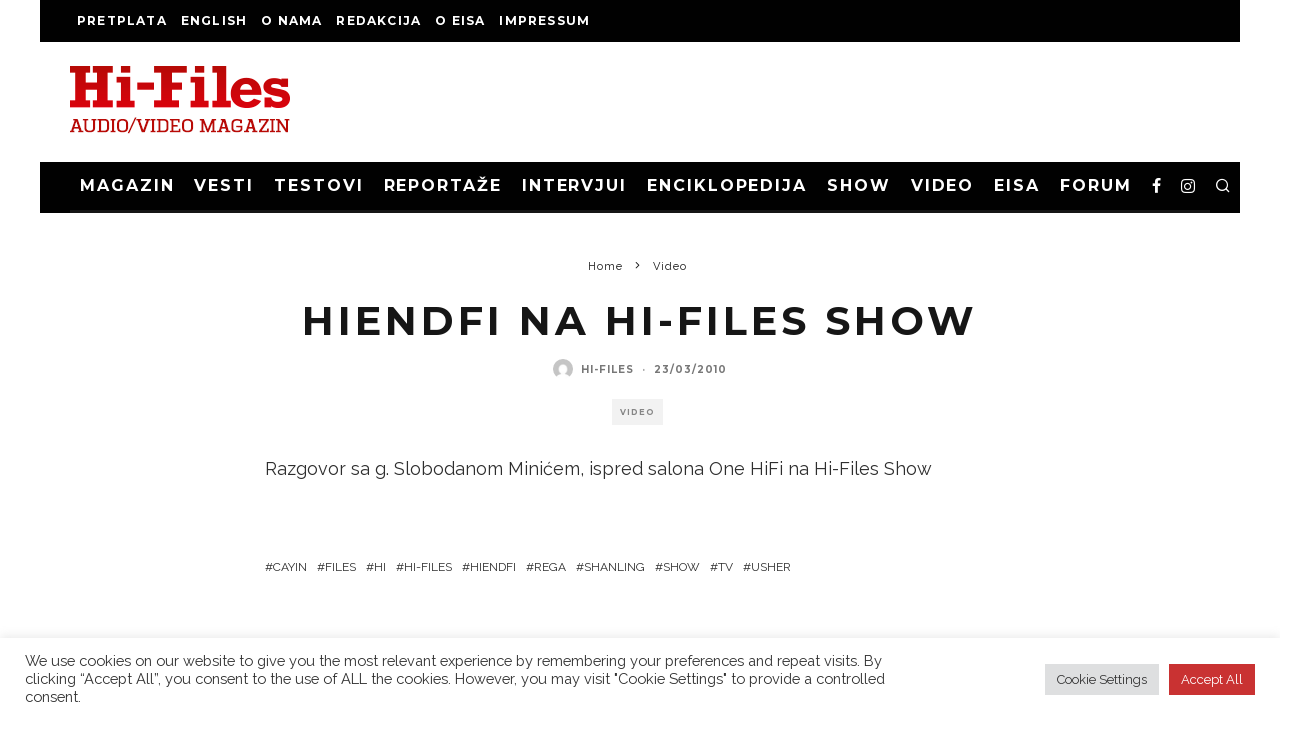

--- FILE ---
content_type: text/html; charset=UTF-8
request_url: https://www.hi-files.com/hiendfi-na-hi-files-show/
body_size: 33213
content:
<!DOCTYPE html>
<html lang="en-US">
<head>
	<meta charset="UTF-8">
			<meta name="viewport" content="width=device-width, height=device-height, initial-scale=1.0, minimum-scale=1.0">
		<link rel="profile" href="http://gmpg.org/xfn/11">
	<script type="text/javascript">
/* <![CDATA[ */
(()=>{var e={};e.g=function(){if("object"==typeof globalThis)return globalThis;try{return this||new Function("return this")()}catch(e){if("object"==typeof window)return window}}(),function({ampUrl:n,isCustomizePreview:t,isAmpDevMode:r,noampQueryVarName:o,noampQueryVarValue:s,disabledStorageKey:i,mobileUserAgents:a,regexRegex:c}){if("undefined"==typeof sessionStorage)return;const d=new RegExp(c);if(!a.some((e=>{const n=e.match(d);return!(!n||!new RegExp(n[1],n[2]).test(navigator.userAgent))||navigator.userAgent.includes(e)})))return;e.g.addEventListener("DOMContentLoaded",(()=>{const e=document.getElementById("amp-mobile-version-switcher");if(!e)return;e.hidden=!1;const n=e.querySelector("a[href]");n&&n.addEventListener("click",(()=>{sessionStorage.removeItem(i)}))}));const g=r&&["paired-browsing-non-amp","paired-browsing-amp"].includes(window.name);if(sessionStorage.getItem(i)||t||g)return;const u=new URL(location.href),m=new URL(n);m.hash=u.hash,u.searchParams.has(o)&&s===u.searchParams.get(o)?sessionStorage.setItem(i,"1"):m.href!==u.href&&(window.stop(),location.replace(m.href))}({"ampUrl":"https:\/\/www.hi-files.com\/hiendfi-na-hi-files-show\/?amp=1","noampQueryVarName":"noamp","noampQueryVarValue":"mobile","disabledStorageKey":"amp_mobile_redirect_disabled","mobileUserAgents":["Mobile","Android","Silk\/","Kindle","BlackBerry","Opera Mini","Opera Mobi"],"regexRegex":"^\\\/((?:.|\\n)+)\\\/([i]*)$","isCustomizePreview":false,"isAmpDevMode":false})})();
/* ]]> */
</script>
<title>HiendFi na Hi-Files Show &#8211; Hi-Files</title>
<link crossorigin data-rocket-preconnect href="https://www.google-analytics.com" rel="preconnect">
<link crossorigin data-rocket-preconnect href="https://www.googletagmanager.com" rel="preconnect">
<link crossorigin data-rocket-preconnect href="https://pagead2.googlesyndication.com" rel="preconnect">
<link crossorigin data-rocket-preconnect href="https://fonts.googleapis.com" rel="preconnect">
<link crossorigin data-rocket-preconnect href="https://fundingchoicesmessages.google.com" rel="preconnect">
<link crossorigin data-rocket-preconnect href="https://googleads.g.doubleclick.net" rel="preconnect">
<link data-rocket-preload as="style" href="https://fonts.googleapis.com/css?family=Montserrat%3A400%2C700%7CRaleway%3A400%2C700&#038;subset=latin%2Clatin-ext%2Cgreek%2Cgreek-ext&#038;display=swap" rel="preload">
<link href="https://fonts.googleapis.com/css?family=Montserrat%3A400%2C700%7CRaleway%3A400%2C700&#038;subset=latin%2Clatin-ext%2Cgreek%2Cgreek-ext&#038;display=swap" media="print" onload="this.media=&#039;all&#039;" rel="stylesheet">
<noscript><link rel="stylesheet" href="https://fonts.googleapis.com/css?family=Montserrat%3A400%2C700%7CRaleway%3A400%2C700&#038;subset=latin%2Clatin-ext%2Cgreek%2Cgreek-ext&#038;display=swap"></noscript>
<meta name='robots' content='max-image-preview:large' />
	<style>img:is([sizes="auto" i], [sizes^="auto," i]) { contain-intrinsic-size: 3000px 1500px }</style>
	<!-- Google tag (gtag.js) consent mode dataLayer added by Site Kit -->
<script type="text/javascript" id="google_gtagjs-js-consent-mode-data-layer">
/* <![CDATA[ */
window.dataLayer = window.dataLayer || [];function gtag(){dataLayer.push(arguments);}
gtag('consent', 'default', {"ad_personalization":"denied","ad_storage":"denied","ad_user_data":"denied","analytics_storage":"denied","functionality_storage":"denied","security_storage":"denied","personalization_storage":"denied","region":["AT","BE","BG","CH","CY","CZ","DE","DK","EE","ES","FI","FR","GB","GR","HR","HU","IE","IS","IT","LI","LT","LU","LV","MT","NL","NO","PL","PT","RO","SE","SI","SK"],"wait_for_update":500});
window._googlesitekitConsentCategoryMap = {"statistics":["analytics_storage"],"marketing":["ad_storage","ad_user_data","ad_personalization"],"functional":["functionality_storage","security_storage"],"preferences":["personalization_storage"]};
window._googlesitekitConsents = {"ad_personalization":"denied","ad_storage":"denied","ad_user_data":"denied","analytics_storage":"denied","functionality_storage":"denied","security_storage":"denied","personalization_storage":"denied","region":["AT","BE","BG","CH","CY","CZ","DE","DK","EE","ES","FI","FR","GB","GR","HR","HU","IE","IS","IT","LI","LT","LU","LV","MT","NL","NO","PL","PT","RO","SE","SI","SK"],"wait_for_update":500};
/* ]]> */
</script>
<!-- End Google tag (gtag.js) consent mode dataLayer added by Site Kit -->
<link rel='dns-prefetch' href='//www.googletagmanager.com' />
<link rel='dns-prefetch' href='//fonts.googleapis.com' />
<link rel='dns-prefetch' href='//pagead2.googlesyndication.com' />
<link rel='dns-prefetch' href='//fundingchoicesmessages.google.com' />
<link href='https://fonts.gstatic.com' crossorigin rel='preconnect' />
<link rel="alternate" type="application/rss+xml" title="Hi-Files &raquo; Feed" href="https://www.hi-files.com/feed/" />
<link rel="alternate" type="application/rss+xml" title="Hi-Files &raquo; Comments Feed" href="https://www.hi-files.com/comments/feed/" />
<link rel="alternate" type="application/rss+xml" title="Hi-Files &raquo; HiendFi na Hi-Files Show Comments Feed" href="https://www.hi-files.com/hiendfi-na-hi-files-show/feed/" />
<link rel='stylesheet' id='sdm-styles-css' href='https://www.hi-files.com/wp-content/plugins/simple-download-monitor/css/sdm_wp_styles.css?ver=6.8.1' type='text/css' media='all' />
<style id='wp-emoji-styles-inline-css' type='text/css'>

	img.wp-smiley, img.emoji {
		display: inline !important;
		border: none !important;
		box-shadow: none !important;
		height: 1em !important;
		width: 1em !important;
		margin: 0 0.07em !important;
		vertical-align: -0.1em !important;
		background: none !important;
		padding: 0 !important;
	}
</style>
<link rel='stylesheet' id='wp-block-library-css' href='https://www.hi-files.com/wp-includes/css/dist/block-library/style.min.css?ver=6.8.1' type='text/css' media='all' />
<style id='classic-theme-styles-inline-css' type='text/css'>
/*! This file is auto-generated */
.wp-block-button__link{color:#fff;background-color:#32373c;border-radius:9999px;box-shadow:none;text-decoration:none;padding:calc(.667em + 2px) calc(1.333em + 2px);font-size:1.125em}.wp-block-file__button{background:#32373c;color:#fff;text-decoration:none}
</style>
<style id='global-styles-inline-css' type='text/css'>
:root{--wp--preset--aspect-ratio--square: 1;--wp--preset--aspect-ratio--4-3: 4/3;--wp--preset--aspect-ratio--3-4: 3/4;--wp--preset--aspect-ratio--3-2: 3/2;--wp--preset--aspect-ratio--2-3: 2/3;--wp--preset--aspect-ratio--16-9: 16/9;--wp--preset--aspect-ratio--9-16: 9/16;--wp--preset--color--black: #000000;--wp--preset--color--cyan-bluish-gray: #abb8c3;--wp--preset--color--white: #ffffff;--wp--preset--color--pale-pink: #f78da7;--wp--preset--color--vivid-red: #cf2e2e;--wp--preset--color--luminous-vivid-orange: #ff6900;--wp--preset--color--luminous-vivid-amber: #fcb900;--wp--preset--color--light-green-cyan: #7bdcb5;--wp--preset--color--vivid-green-cyan: #00d084;--wp--preset--color--pale-cyan-blue: #8ed1fc;--wp--preset--color--vivid-cyan-blue: #0693e3;--wp--preset--color--vivid-purple: #9b51e0;--wp--preset--gradient--vivid-cyan-blue-to-vivid-purple: linear-gradient(135deg,rgba(6,147,227,1) 0%,rgb(155,81,224) 100%);--wp--preset--gradient--light-green-cyan-to-vivid-green-cyan: linear-gradient(135deg,rgb(122,220,180) 0%,rgb(0,208,130) 100%);--wp--preset--gradient--luminous-vivid-amber-to-luminous-vivid-orange: linear-gradient(135deg,rgba(252,185,0,1) 0%,rgba(255,105,0,1) 100%);--wp--preset--gradient--luminous-vivid-orange-to-vivid-red: linear-gradient(135deg,rgba(255,105,0,1) 0%,rgb(207,46,46) 100%);--wp--preset--gradient--very-light-gray-to-cyan-bluish-gray: linear-gradient(135deg,rgb(238,238,238) 0%,rgb(169,184,195) 100%);--wp--preset--gradient--cool-to-warm-spectrum: linear-gradient(135deg,rgb(74,234,220) 0%,rgb(151,120,209) 20%,rgb(207,42,186) 40%,rgb(238,44,130) 60%,rgb(251,105,98) 80%,rgb(254,248,76) 100%);--wp--preset--gradient--blush-light-purple: linear-gradient(135deg,rgb(255,206,236) 0%,rgb(152,150,240) 100%);--wp--preset--gradient--blush-bordeaux: linear-gradient(135deg,rgb(254,205,165) 0%,rgb(254,45,45) 50%,rgb(107,0,62) 100%);--wp--preset--gradient--luminous-dusk: linear-gradient(135deg,rgb(255,203,112) 0%,rgb(199,81,192) 50%,rgb(65,88,208) 100%);--wp--preset--gradient--pale-ocean: linear-gradient(135deg,rgb(255,245,203) 0%,rgb(182,227,212) 50%,rgb(51,167,181) 100%);--wp--preset--gradient--electric-grass: linear-gradient(135deg,rgb(202,248,128) 0%,rgb(113,206,126) 100%);--wp--preset--gradient--midnight: linear-gradient(135deg,rgb(2,3,129) 0%,rgb(40,116,252) 100%);--wp--preset--font-size--small: 13px;--wp--preset--font-size--medium: 20px;--wp--preset--font-size--large: 36px;--wp--preset--font-size--x-large: 42px;--wp--preset--spacing--20: 0.44rem;--wp--preset--spacing--30: 0.67rem;--wp--preset--spacing--40: 1rem;--wp--preset--spacing--50: 1.5rem;--wp--preset--spacing--60: 2.25rem;--wp--preset--spacing--70: 3.38rem;--wp--preset--spacing--80: 5.06rem;--wp--preset--shadow--natural: 6px 6px 9px rgba(0, 0, 0, 0.2);--wp--preset--shadow--deep: 12px 12px 50px rgba(0, 0, 0, 0.4);--wp--preset--shadow--sharp: 6px 6px 0px rgba(0, 0, 0, 0.2);--wp--preset--shadow--outlined: 6px 6px 0px -3px rgba(255, 255, 255, 1), 6px 6px rgba(0, 0, 0, 1);--wp--preset--shadow--crisp: 6px 6px 0px rgba(0, 0, 0, 1);}:where(.is-layout-flex){gap: 0.5em;}:where(.is-layout-grid){gap: 0.5em;}body .is-layout-flex{display: flex;}.is-layout-flex{flex-wrap: wrap;align-items: center;}.is-layout-flex > :is(*, div){margin: 0;}body .is-layout-grid{display: grid;}.is-layout-grid > :is(*, div){margin: 0;}:where(.wp-block-columns.is-layout-flex){gap: 2em;}:where(.wp-block-columns.is-layout-grid){gap: 2em;}:where(.wp-block-post-template.is-layout-flex){gap: 1.25em;}:where(.wp-block-post-template.is-layout-grid){gap: 1.25em;}.has-black-color{color: var(--wp--preset--color--black) !important;}.has-cyan-bluish-gray-color{color: var(--wp--preset--color--cyan-bluish-gray) !important;}.has-white-color{color: var(--wp--preset--color--white) !important;}.has-pale-pink-color{color: var(--wp--preset--color--pale-pink) !important;}.has-vivid-red-color{color: var(--wp--preset--color--vivid-red) !important;}.has-luminous-vivid-orange-color{color: var(--wp--preset--color--luminous-vivid-orange) !important;}.has-luminous-vivid-amber-color{color: var(--wp--preset--color--luminous-vivid-amber) !important;}.has-light-green-cyan-color{color: var(--wp--preset--color--light-green-cyan) !important;}.has-vivid-green-cyan-color{color: var(--wp--preset--color--vivid-green-cyan) !important;}.has-pale-cyan-blue-color{color: var(--wp--preset--color--pale-cyan-blue) !important;}.has-vivid-cyan-blue-color{color: var(--wp--preset--color--vivid-cyan-blue) !important;}.has-vivid-purple-color{color: var(--wp--preset--color--vivid-purple) !important;}.has-black-background-color{background-color: var(--wp--preset--color--black) !important;}.has-cyan-bluish-gray-background-color{background-color: var(--wp--preset--color--cyan-bluish-gray) !important;}.has-white-background-color{background-color: var(--wp--preset--color--white) !important;}.has-pale-pink-background-color{background-color: var(--wp--preset--color--pale-pink) !important;}.has-vivid-red-background-color{background-color: var(--wp--preset--color--vivid-red) !important;}.has-luminous-vivid-orange-background-color{background-color: var(--wp--preset--color--luminous-vivid-orange) !important;}.has-luminous-vivid-amber-background-color{background-color: var(--wp--preset--color--luminous-vivid-amber) !important;}.has-light-green-cyan-background-color{background-color: var(--wp--preset--color--light-green-cyan) !important;}.has-vivid-green-cyan-background-color{background-color: var(--wp--preset--color--vivid-green-cyan) !important;}.has-pale-cyan-blue-background-color{background-color: var(--wp--preset--color--pale-cyan-blue) !important;}.has-vivid-cyan-blue-background-color{background-color: var(--wp--preset--color--vivid-cyan-blue) !important;}.has-vivid-purple-background-color{background-color: var(--wp--preset--color--vivid-purple) !important;}.has-black-border-color{border-color: var(--wp--preset--color--black) !important;}.has-cyan-bluish-gray-border-color{border-color: var(--wp--preset--color--cyan-bluish-gray) !important;}.has-white-border-color{border-color: var(--wp--preset--color--white) !important;}.has-pale-pink-border-color{border-color: var(--wp--preset--color--pale-pink) !important;}.has-vivid-red-border-color{border-color: var(--wp--preset--color--vivid-red) !important;}.has-luminous-vivid-orange-border-color{border-color: var(--wp--preset--color--luminous-vivid-orange) !important;}.has-luminous-vivid-amber-border-color{border-color: var(--wp--preset--color--luminous-vivid-amber) !important;}.has-light-green-cyan-border-color{border-color: var(--wp--preset--color--light-green-cyan) !important;}.has-vivid-green-cyan-border-color{border-color: var(--wp--preset--color--vivid-green-cyan) !important;}.has-pale-cyan-blue-border-color{border-color: var(--wp--preset--color--pale-cyan-blue) !important;}.has-vivid-cyan-blue-border-color{border-color: var(--wp--preset--color--vivid-cyan-blue) !important;}.has-vivid-purple-border-color{border-color: var(--wp--preset--color--vivid-purple) !important;}.has-vivid-cyan-blue-to-vivid-purple-gradient-background{background: var(--wp--preset--gradient--vivid-cyan-blue-to-vivid-purple) !important;}.has-light-green-cyan-to-vivid-green-cyan-gradient-background{background: var(--wp--preset--gradient--light-green-cyan-to-vivid-green-cyan) !important;}.has-luminous-vivid-amber-to-luminous-vivid-orange-gradient-background{background: var(--wp--preset--gradient--luminous-vivid-amber-to-luminous-vivid-orange) !important;}.has-luminous-vivid-orange-to-vivid-red-gradient-background{background: var(--wp--preset--gradient--luminous-vivid-orange-to-vivid-red) !important;}.has-very-light-gray-to-cyan-bluish-gray-gradient-background{background: var(--wp--preset--gradient--very-light-gray-to-cyan-bluish-gray) !important;}.has-cool-to-warm-spectrum-gradient-background{background: var(--wp--preset--gradient--cool-to-warm-spectrum) !important;}.has-blush-light-purple-gradient-background{background: var(--wp--preset--gradient--blush-light-purple) !important;}.has-blush-bordeaux-gradient-background{background: var(--wp--preset--gradient--blush-bordeaux) !important;}.has-luminous-dusk-gradient-background{background: var(--wp--preset--gradient--luminous-dusk) !important;}.has-pale-ocean-gradient-background{background: var(--wp--preset--gradient--pale-ocean) !important;}.has-electric-grass-gradient-background{background: var(--wp--preset--gradient--electric-grass) !important;}.has-midnight-gradient-background{background: var(--wp--preset--gradient--midnight) !important;}.has-small-font-size{font-size: var(--wp--preset--font-size--small) !important;}.has-medium-font-size{font-size: var(--wp--preset--font-size--medium) !important;}.has-large-font-size{font-size: var(--wp--preset--font-size--large) !important;}.has-x-large-font-size{font-size: var(--wp--preset--font-size--x-large) !important;}
:where(.wp-block-post-template.is-layout-flex){gap: 1.25em;}:where(.wp-block-post-template.is-layout-grid){gap: 1.25em;}
:where(.wp-block-columns.is-layout-flex){gap: 2em;}:where(.wp-block-columns.is-layout-grid){gap: 2em;}
:root :where(.wp-block-pullquote){font-size: 1.5em;line-height: 1.6;}
</style>
<link rel='stylesheet' id='cookie-law-info-css' href='https://www.hi-files.com/wp-content/plugins/cookie-law-info/legacy/public/css/cookie-law-info-public.css?ver=3.3.9.1' type='text/css' media='all' />
<link rel='stylesheet' id='cookie-law-info-gdpr-css' href='https://www.hi-files.com/wp-content/plugins/cookie-law-info/legacy/public/css/cookie-law-info-gdpr.css?ver=3.3.9.1' type='text/css' media='all' />
<link rel='stylesheet' id='lets-review-api-css' href='https://www.hi-files.com/wp-content/plugins/lets-review/assets/css/style-api.min.css?ver=3.3.5' type='text/css' media='all' />
<link rel='stylesheet' id='lets-social-count-css' href='https://www.hi-files.com/wp-content/plugins/lets-social-count/assets/css/style.css?ver=1.1' type='text/css' media='all' />
<link rel='stylesheet' id='codetipi-15zine-style-css' href='https://www.hi-files.com/wp-content/themes/15zine/assets/css/style.min.css?ver=3.3.9.1' type='text/css' media='all' />
<style id='codetipi-15zine-style-inline-css' type='text/css'>
.link-color-wrap > * > a,.link-color-wrap > * > ul a{ color: #1e1e1e;}.link-color-wrap > * > a:hover,.link-color-wrap > * > ul a:hover{ color: #555;}body{ color: #2e2e2e;}.site-footer{ color: #fff;}body{font-size:14px;font-weight:400;line-height:1.6;text-transform:none;}.excerpt{font-size:14px;font-weight:400;line-height:1.6;text-transform:none;}.preview-thumbnail .title, .preview-review .title{font-size:14px;font-weight:700;letter-spacing:0.1em;line-height:1.3;text-transform:uppercase;}.byline{font-size:10px;font-weight:700;letter-spacing:0.1em;line-height:1.3;text-transform:uppercase;}.tipi-button, .button__back__home{font-size:14px;font-weight:700;letter-spacing:0.1em;text-transform:uppercase;}.breadcrumbs{font-size:11px;font-weight:400;letter-spacing:0.1em;text-transform:none;}.secondary-menu-wrap{font-size:14px;font-weight:700;letter-spacing:0.1em;line-height:1;text-transform:uppercase;}.preview-slider.title-s .title{font-size:14px;font-weight:700;letter-spacing:0.1em;line-height:1.3;text-transform:uppercase;}.preview-slider.title-m .title{font-size:14px;font-weight:700;letter-spacing:0.1em;line-height:1.3;text-transform:uppercase;}.preview-slider.title-l .title{font-size:14px;font-weight:700;letter-spacing:0.1em;line-height:1.3;text-transform:uppercase;}.preview-slider.title-xl .title{font-size:14px;font-weight:700;letter-spacing:0.1em;line-height:1.3;text-transform:uppercase;}.preview-grid.title-s .title{font-size:14px;font-weight:700;letter-spacing:0.1em;line-height:1.3;text-transform:uppercase;}.preview-grid.title-m .title{font-size:14px;font-weight:700;letter-spacing:0.1em;line-height:1.3;text-transform:uppercase;}.preview-grid.title-l .title{font-size:14px;font-weight:700;letter-spacing:0.1em;line-height:1.3;text-transform:uppercase;}.preview-classic .title{font-size:14px;font-weight:700;letter-spacing:0.1em;line-height:1.3;text-transform:uppercase;}.preview-2 .title{font-size:14px;font-weight:700;letter-spacing:0.1em;line-height:1.3;text-transform:uppercase;}.entry-content blockquote{font-size:18px;font-weight:400;line-height:1.5;text-transform:none;}.hero-wrap .caption, .gallery-block__wrap .caption{font-size:10px;font-weight:400;line-height:1.2;text-transform:none;}.main-navigation{font-size:14px;font-weight:700;letter-spacing:0.12em;line-height:1;text-transform:uppercase;}.hero-meta.tipi-s-typo .title{font-size:18px;font-weight:700;letter-spacing:0.1em;line-height:1.3;text-transform:uppercase;}.hero-meta.tipi-m-typo .title{font-size:18px;font-weight:700;letter-spacing:0.1em;line-height:1.3;text-transform:uppercase;}.hero-meta.tipi-l-typo .title{font-size:18px;font-weight:700;letter-spacing:0.1em;line-height:1.3;text-transform:uppercase;}.entry-content h1{font-size:18px;font-weight:700;letter-spacing:0.1em;line-height:1.3;text-transform:uppercase;}.entry-content h2{font-size:18px;font-weight:700;letter-spacing:0.1em;line-height:1.3;text-transform:uppercase;}.entry-content h3{font-size:14px;font-weight:700;letter-spacing:0.1em;line-height:1.3;text-transform:uppercase;}.entry-content h4{font-size:14px;font-weight:700;letter-spacing:0.1em;line-height:1.3;text-transform:uppercase;}.entry-content h5{font-size:14px;font-weight:700;letter-spacing:0.1em;line-height:1.3;text-transform:uppercase;}.widget-title{font-size:14px;font-weight:700;letter-spacing:0.1em;line-height:1.3;text-transform:uppercase;}.block-title-wrap .title{font-size:18px;font-weight:700;letter-spacing:0.1em;line-height:1.2;text-transform:uppercase;}.block-subtitle{font-size:15px;font-weight:700;letter-spacing:0.1em;line-height:1.3;text-transform:uppercase;}.preview-classic { padding-bottom: 30px; }.block-wrap-classic .block ~ .block .preview-1:first-child { padding-top: 30px; }.preview-thumbnail { padding-bottom: 20px; }.codetipi-15zine-widget .preview-thumbnail { padding-bottom: 15px; }.preview-thumbnail{ border-bottom:1px dotted #f2f2f2;}.preview-thumbnail { margin-bottom: 20px; }.codetipi-15zine-widget .preview-thumbnail { margin-bottom: 15px; }.main-menu-logo img { width: 110px; }.mm-submenu-2 .mm-51 .menu-wrap > .sub-menu > li > a { color: #f2c231; }.cb-review-box .cb-bar .cb-overlay span { background: #dd0d0d; }.cb-review-box i { color: #dd0d0d; }.preview-slider.tile-overlay--1:after, .preview-slider.tile-overlay--2 .meta:after { opacity: 0.25; }.preview-grid.tile-overlay--1:after, .preview-grid.tile-overlay--2 .meta:after { opacity: 0.25; }.main-navigation-border { border-bottom-color: #161616; }.cb-mm-on.cb-menu-light #cb-nav-bar .cb-main-nav > li:hover, .cb-mm-on.cb-menu-dark #cb-nav-bar .cb-main-nav > li:hover { background: #bcbcbc; }body {}body, #respond, .cb-font-body, .font-b { font-family: 'Raleway',sans-serif; }h1, h2, h3, h4, h5, h6, .cb-font-header, .font-h, #bbp-user-navigation, .cb-byline, .product_meta, .price, .woocommerce-review-link, .cart_item, .cart-collaterals .cart_totals th { font-family: 'Montserrat',sans-serif }.main-menu > li > a, .main-menu-wrap .menu-icons > li > a {
		padding-top: 15px;
		padding-bottom: 15px;
	}.secondary-menu-wrap .menu-icons > li > a, .secondary-menu-wrap .secondary-menu > li > a {
		padding-top: 15px;
		padding-bottom: 15px;
	}.site-mob-header:not(.site-mob-header-11) .header-padding .logo-main-wrap, .site-mob-header:not(.site-mob-header-11) .header-padding .icons-wrap a, .site-mob-header-11 .header-padding {
		padding-top: 20px;
		padding-bottom: 20px;
	}.grid-spacing { border-top-width: 3px; }@media only screen and (min-width: 481px) {.block-wrap-slider:not(.block-wrap-51) .slider-spacing { margin-right: 3px;}.block--feature.block-wrap-slider .block-inner-style { padding-top: 3px;}}@media only screen and (min-width: 768px) {.grid-spacing { border-right-width: 3px; }.block-wrap-55 .slide { margin-right: 3px!important; }.block-wrap-grid:not(.block-wrap-81) .block { width: calc( 100% + 3px ); }.preview-slider.tile-overlay--1:hover:after, .preview-slider.tile-overlay--2.tile-overlay--gradient:hover:after, .preview-slider.tile-overlay--2:hover .meta:after { opacity: 0.75 ; }.preview-grid.tile-overlay--1:hover:after, .preview-grid.tile-overlay--2.tile-overlay--gradient:hover:after, .preview-grid.tile-overlay--2:hover .meta:after { opacity: 0.75 ; }}@media only screen and (min-width: 1020px) {.site-header .header-padding {
		padding-top: 20px;
		padding-bottom: 20px;
	}body{font-size:18px;}.excerpt{font-size:16px;}.tipi-button, .button__back__home{font-size:12px;}.secondary-menu-wrap{font-size:12px;}.preview-slider.title-s .title{font-size:16px;}.preview-slider.title-m .title{font-size:16px;}.preview-slider.title-l .title{font-size:32px;}.preview-slider.title-xl .title{font-size:38px;}.preview-grid.title-s .title{font-size:16px;}.preview-grid.title-m .title{font-size:16px;}.preview-grid.title-l .title{font-size:32px;}.preview-classic .title{font-size:20px;}.preview-2 .title{font-size:22px;}.entry-content blockquote{font-size:30px;}.main-navigation{font-size:16px;}.hero-meta.tipi-s-typo .title{font-size:30px;}.hero-meta.tipi-m-typo .title{font-size:40px;}.hero-meta.tipi-l-typo .title{font-size:50px;}.entry-content h1{font-size:50px;}.entry-content h2{font-size:30px;}.entry-content h3{font-size:24px;}.entry-content h4{font-size:20px;}.entry-content h5{font-size:18px;}.widget-title{font-size:20px;}.block-title-wrap .title{font-size:36px;}}/*Hide stars in mega menu*/
#block-wrap-4496 .lets-review-api-wrap {display: none; }
/*Hide review on test page*/
#block-wrap-73124 .lets-review-api-wrap {display: none;}
/*Hide review on test page*/
.archive .lets-review-api-wrap {display: none;}
.clearfix .lets-review-api-wrap {display: none;}
</style>

<!--[if IE]>
<link rel='stylesheet' id='codetipi-15zine-ie9-css' href='https://www.hi-files.com/wp-content/themes/15zine/assets/css/ie.css?ver=3.3.9.1' type='text/css' media='all' />
<![endif]-->
<link rel='stylesheet' id='swipebox-css' href='https://www.hi-files.com/wp-content/themes/15zine/assets/css/swipebox.min.css?ver=1.4.4' type='text/css' media='all' />
<link rel='stylesheet' id='login-with-ajax-css' href='https://www.hi-files.com/wp-content/plugins/login-with-ajax/templates/widget.css?ver=4.4' type='text/css' media='all' />
<script type="text/javascript" src="https://www.hi-files.com/wp-includes/js/jquery/jquery.min.js?ver=3.7.1" id="jquery-core-js"></script>
<script type="text/javascript" src="https://www.hi-files.com/wp-includes/js/jquery/jquery-migrate.min.js?ver=3.4.1" id="jquery-migrate-js" data-rocket-defer defer></script>
<script type="text/javascript" id="cookie-law-info-js-extra">
/* <![CDATA[ */
var Cli_Data = {"nn_cookie_ids":[],"cookielist":[],"non_necessary_cookies":[],"ccpaEnabled":"","ccpaRegionBased":"","ccpaBarEnabled":"","strictlyEnabled":["necessary","obligatoire"],"ccpaType":"gdpr","js_blocking":"1","custom_integration":"","triggerDomRefresh":"","secure_cookies":""};
var cli_cookiebar_settings = {"animate_speed_hide":"500","animate_speed_show":"500","background":"#FFF","border":"#b1a6a6c2","border_on":"","button_1_button_colour":"#c93232","button_1_button_hover":"#a12828","button_1_link_colour":"#fff","button_1_as_button":"1","button_1_new_win":"","button_2_button_colour":"#333","button_2_button_hover":"#292929","button_2_link_colour":"#444","button_2_as_button":"","button_2_hidebar":"1","button_3_button_colour":"#dedfe0","button_3_button_hover":"#b2b2b3","button_3_link_colour":"#333333","button_3_as_button":"1","button_3_new_win":"","button_4_button_colour":"#dedfe0","button_4_button_hover":"#b2b2b3","button_4_link_colour":"#333333","button_4_as_button":"1","button_7_button_colour":"#c93232","button_7_button_hover":"#a12828","button_7_link_colour":"#fff","button_7_as_button":"1","button_7_new_win":"","font_family":"inherit","header_fix":"","notify_animate_hide":"1","notify_animate_show":"","notify_div_id":"#cookie-law-info-bar","notify_position_horizontal":"right","notify_position_vertical":"bottom","scroll_close":"","scroll_close_reload":"","accept_close_reload":"","reject_close_reload":"","showagain_tab":"","showagain_background":"#fff","showagain_border":"#000","showagain_div_id":"#cookie-law-info-again","showagain_x_position":"100px","text":"#333333","show_once_yn":"1","show_once":"5000","logging_on":"","as_popup":"","popup_overlay":"1","bar_heading_text":"","cookie_bar_as":"banner","popup_showagain_position":"bottom-right","widget_position":"left"};
var log_object = {"ajax_url":"https:\/\/www.hi-files.com\/wp-admin\/admin-ajax.php"};
/* ]]> */
</script>
<script type="text/javascript" src="https://www.hi-files.com/wp-content/plugins/cookie-law-info/legacy/public/js/cookie-law-info-public.js?ver=3.3.9.1" id="cookie-law-info-js" data-rocket-defer defer></script>
<script type="text/javascript" id="sdm-scripts-js-extra">
/* <![CDATA[ */
var sdm_ajax_script = {"ajaxurl":"https:\/\/www.hi-files.com\/wp-admin\/admin-ajax.php"};
/* ]]> */
</script>
<script type="text/javascript" src="https://www.hi-files.com/wp-content/plugins/simple-download-monitor/js/sdm_wp_scripts.js?ver=6.8.1" id="sdm-scripts-js" data-rocket-defer defer></script>
<script type="text/javascript" id="login-with-ajax-js-extra">
/* <![CDATA[ */
var LWA = {"ajaxurl":"https:\/\/www.hi-files.com\/wp-admin\/admin-ajax.php","off":""};
/* ]]> */
</script>
<script type="text/javascript" src="https://www.hi-files.com/wp-content/themes/15zine/plugins/login-with-ajax/login-with-ajax.js?ver=4.4" id="login-with-ajax-js" data-rocket-defer defer></script>
<script type="text/javascript" src="https://www.hi-files.com/wp-content/plugins/login-with-ajax/ajaxify/ajaxify.min.js?ver=4.4" id="login-with-ajax-ajaxify-js" data-rocket-defer defer></script>

<!-- Google tag (gtag.js) snippet added by Site Kit -->
<!-- Google Analytics snippet added by Site Kit -->
<script type="text/javascript" src="https://www.googletagmanager.com/gtag/js?id=G-WCRG3N8QPZ" id="google_gtagjs-js" async></script>
<script type="text/javascript" id="google_gtagjs-js-after">
/* <![CDATA[ */
window.dataLayer = window.dataLayer || [];function gtag(){dataLayer.push(arguments);}
gtag("set","linker",{"domains":["www.hi-files.com"]});
gtag("js", new Date());
gtag("set", "developer_id.dZTNiMT", true);
gtag("config", "G-WCRG3N8QPZ", {"googlesitekit_post_author":"Hi-Files","googlesitekit_post_date":"20100323"});
/* ]]> */
</script>
<link rel="https://api.w.org/" href="https://www.hi-files.com/wp-json/" /><link rel="alternate" title="JSON" type="application/json" href="https://www.hi-files.com/wp-json/wp/v2/posts/2688" /><link rel="EditURI" type="application/rsd+xml" title="RSD" href="https://www.hi-files.com/xmlrpc.php?rsd" />
<meta name="generator" content="WordPress 6.8.1" />
<link rel="canonical" href="https://www.hi-files.com/hiendfi-na-hi-files-show/" />
<link rel='shortlink' href='https://www.hi-files.com/?p=2688' />
<link rel="alternate" title="oEmbed (JSON)" type="application/json+oembed" href="https://www.hi-files.com/wp-json/oembed/1.0/embed?url=https%3A%2F%2Fwww.hi-files.com%2Fhiendfi-na-hi-files-show%2F" />
<link rel="alternate" title="oEmbed (XML)" type="text/xml+oembed" href="https://www.hi-files.com/wp-json/oembed/1.0/embed?url=https%3A%2F%2Fwww.hi-files.com%2Fhiendfi-na-hi-files-show%2F&#038;format=xml" />
<meta name="generator" content="Site Kit by Google 1.170.0" /><link rel="alternate" type="text/html" media="only screen and (max-width: 640px)" href="https://www.hi-files.com/hiendfi-na-hi-files-show/?amp=1"><!-- Analytics by WP Statistics - https://wp-statistics.com -->
<link rel="preload" type="font/woff2" as="font" href="https://www.hi-files.com/wp-content/themes/15zine/assets/css/15zine/codetipi-15zine.woff2?9oa0lg" crossorigin><link rel="dns-prefetch" href="//fonts.googleapis.com"><link rel="preconnect" href="https://fonts.gstatic.com/" crossorigin>	<meta property="og:title" content="HiendFi na Hi-Files Show">
	<meta property="og:description" content="Audio/Video magazin">
	<meta property="og:image" content="https://www.hi-files.com/wp-content/uploads/2010/03/hiendfi.jpg">
	<meta property="og:url" content="https://www.hi-files.com/hiendfi-na-hi-files-show/">
	<meta name="twitter:card" content="summary_large_image">
	<meta property="og:site_name" content="Hi-Files">
	<meta property="og:type" content="website">
	<!-- Global site tag (gtag.js) - Google Analytics -->
<script async src="https://www.googletagmanager.com/gtag/js?id=UA-760053-1"></script>
<script>
  window.dataLayer = window.dataLayer || [];
  function gtag(){dataLayer.push(arguments);}
  gtag('js', new Date());

  gtag('config', 'UA-760053-1');
</script>

<!-- Google AdSense meta tags added by Site Kit -->
<meta name="google-adsense-platform-account" content="ca-host-pub-2644536267352236">
<meta name="google-adsense-platform-domain" content="sitekit.withgoogle.com">
<!-- End Google AdSense meta tags added by Site Kit -->
<link rel="amphtml" href="https://www.hi-files.com/hiendfi-na-hi-files-show/?amp=1">
<!-- Google Tag Manager snippet added by Site Kit -->
<script type="text/javascript">
/* <![CDATA[ */

			( function( w, d, s, l, i ) {
				w[l] = w[l] || [];
				w[l].push( {'gtm.start': new Date().getTime(), event: 'gtm.js'} );
				var f = d.getElementsByTagName( s )[0],
					j = d.createElement( s ), dl = l != 'dataLayer' ? '&l=' + l : '';
				j.async = true;
				j.src = 'https://www.googletagmanager.com/gtm.js?id=' + i + dl;
				f.parentNode.insertBefore( j, f );
			} )( window, document, 'script', 'dataLayer', 'GTM-TH75B24' );
			
/* ]]> */
</script>

<!-- End Google Tag Manager snippet added by Site Kit -->

<!-- Google AdSense snippet added by Site Kit -->
<script type="text/javascript" async="async" src="https://pagead2.googlesyndication.com/pagead/js/adsbygoogle.js?client=ca-pub-7087508909077673&amp;host=ca-host-pub-2644536267352236" crossorigin="anonymous"></script>

<!-- End Google AdSense snippet added by Site Kit -->

<!-- Google AdSense Ad Blocking Recovery snippet added by Site Kit -->
<script async src="https://fundingchoicesmessages.google.com/i/pub-7087508909077673?ers=1" nonce="9hkbtn6DclVoSkHWEGqk4g"></script><script nonce="9hkbtn6DclVoSkHWEGqk4g">(function() {function signalGooglefcPresent() {if (!window.frames['googlefcPresent']) {if (document.body) {const iframe = document.createElement('iframe'); iframe.style = 'width: 0; height: 0; border: none; z-index: -1000; left: -1000px; top: -1000px;'; iframe.style.display = 'none'; iframe.name = 'googlefcPresent'; document.body.appendChild(iframe);} else {setTimeout(signalGooglefcPresent, 0);}}}signalGooglefcPresent();})();</script>
<!-- End Google AdSense Ad Blocking Recovery snippet added by Site Kit -->

<!-- Google AdSense Ad Blocking Recovery Error Protection snippet added by Site Kit -->
<script>(function(){'use strict';function aa(a){var b=0;return function(){return b<a.length?{done:!1,value:a[b++]}:{done:!0}}}var ba="function"==typeof Object.defineProperties?Object.defineProperty:function(a,b,c){if(a==Array.prototype||a==Object.prototype)return a;a[b]=c.value;return a};
function ea(a){a=["object"==typeof globalThis&&globalThis,a,"object"==typeof window&&window,"object"==typeof self&&self,"object"==typeof global&&global];for(var b=0;b<a.length;++b){var c=a[b];if(c&&c.Math==Math)return c}throw Error("Cannot find global object");}var fa=ea(this);function ha(a,b){if(b)a:{var c=fa;a=a.split(".");for(var d=0;d<a.length-1;d++){var e=a[d];if(!(e in c))break a;c=c[e]}a=a[a.length-1];d=c[a];b=b(d);b!=d&&null!=b&&ba(c,a,{configurable:!0,writable:!0,value:b})}}
var ia="function"==typeof Object.create?Object.create:function(a){function b(){}b.prototype=a;return new b},l;if("function"==typeof Object.setPrototypeOf)l=Object.setPrototypeOf;else{var m;a:{var ja={a:!0},ka={};try{ka.__proto__=ja;m=ka.a;break a}catch(a){}m=!1}l=m?function(a,b){a.__proto__=b;if(a.__proto__!==b)throw new TypeError(a+" is not extensible");return a}:null}var la=l;
function n(a,b){a.prototype=ia(b.prototype);a.prototype.constructor=a;if(la)la(a,b);else for(var c in b)if("prototype"!=c)if(Object.defineProperties){var d=Object.getOwnPropertyDescriptor(b,c);d&&Object.defineProperty(a,c,d)}else a[c]=b[c];a.A=b.prototype}function ma(){for(var a=Number(this),b=[],c=a;c<arguments.length;c++)b[c-a]=arguments[c];return b}
var na="function"==typeof Object.assign?Object.assign:function(a,b){for(var c=1;c<arguments.length;c++){var d=arguments[c];if(d)for(var e in d)Object.prototype.hasOwnProperty.call(d,e)&&(a[e]=d[e])}return a};ha("Object.assign",function(a){return a||na});/*

 Copyright The Closure Library Authors.
 SPDX-License-Identifier: Apache-2.0
*/
var p=this||self;function q(a){return a};var t,u;a:{for(var oa=["CLOSURE_FLAGS"],v=p,x=0;x<oa.length;x++)if(v=v[oa[x]],null==v){u=null;break a}u=v}var pa=u&&u[610401301];t=null!=pa?pa:!1;var z,qa=p.navigator;z=qa?qa.userAgentData||null:null;function A(a){return t?z?z.brands.some(function(b){return(b=b.brand)&&-1!=b.indexOf(a)}):!1:!1}function B(a){var b;a:{if(b=p.navigator)if(b=b.userAgent)break a;b=""}return-1!=b.indexOf(a)};function C(){return t?!!z&&0<z.brands.length:!1}function D(){return C()?A("Chromium"):(B("Chrome")||B("CriOS"))&&!(C()?0:B("Edge"))||B("Silk")};var ra=C()?!1:B("Trident")||B("MSIE");!B("Android")||D();D();B("Safari")&&(D()||(C()?0:B("Coast"))||(C()?0:B("Opera"))||(C()?0:B("Edge"))||(C()?A("Microsoft Edge"):B("Edg/"))||C()&&A("Opera"));var sa={},E=null;var ta="undefined"!==typeof Uint8Array,ua=!ra&&"function"===typeof btoa;var F="function"===typeof Symbol&&"symbol"===typeof Symbol()?Symbol():void 0,G=F?function(a,b){a[F]|=b}:function(a,b){void 0!==a.g?a.g|=b:Object.defineProperties(a,{g:{value:b,configurable:!0,writable:!0,enumerable:!1}})};function va(a){var b=H(a);1!==(b&1)&&(Object.isFrozen(a)&&(a=Array.prototype.slice.call(a)),I(a,b|1))}
var H=F?function(a){return a[F]|0}:function(a){return a.g|0},J=F?function(a){return a[F]}:function(a){return a.g},I=F?function(a,b){a[F]=b}:function(a,b){void 0!==a.g?a.g=b:Object.defineProperties(a,{g:{value:b,configurable:!0,writable:!0,enumerable:!1}})};function wa(){var a=[];G(a,1);return a}function xa(a,b){I(b,(a|0)&-99)}function K(a,b){I(b,(a|34)&-73)}function L(a){a=a>>11&1023;return 0===a?536870912:a};var M={};function N(a){return null!==a&&"object"===typeof a&&!Array.isArray(a)&&a.constructor===Object}var O,ya=[];I(ya,39);O=Object.freeze(ya);var P;function Q(a,b){P=b;a=new a(b);P=void 0;return a}
function R(a,b,c){null==a&&(a=P);P=void 0;if(null==a){var d=96;c?(a=[c],d|=512):a=[];b&&(d=d&-2095105|(b&1023)<<11)}else{if(!Array.isArray(a))throw Error();d=H(a);if(d&64)return a;d|=64;if(c&&(d|=512,c!==a[0]))throw Error();a:{c=a;var e=c.length;if(e){var f=e-1,g=c[f];if(N(g)){d|=256;b=(d>>9&1)-1;e=f-b;1024<=e&&(za(c,b,g),e=1023);d=d&-2095105|(e&1023)<<11;break a}}b&&(g=(d>>9&1)-1,b=Math.max(b,e-g),1024<b&&(za(c,g,{}),d|=256,b=1023),d=d&-2095105|(b&1023)<<11)}}I(a,d);return a}
function za(a,b,c){for(var d=1023+b,e=a.length,f=d;f<e;f++){var g=a[f];null!=g&&g!==c&&(c[f-b]=g)}a.length=d+1;a[d]=c};function Aa(a){switch(typeof a){case "number":return isFinite(a)?a:String(a);case "boolean":return a?1:0;case "object":if(a&&!Array.isArray(a)&&ta&&null!=a&&a instanceof Uint8Array){if(ua){for(var b="",c=0,d=a.length-10240;c<d;)b+=String.fromCharCode.apply(null,a.subarray(c,c+=10240));b+=String.fromCharCode.apply(null,c?a.subarray(c):a);a=btoa(b)}else{void 0===b&&(b=0);if(!E){E={};c="ABCDEFGHIJKLMNOPQRSTUVWXYZabcdefghijklmnopqrstuvwxyz0123456789".split("");d=["+/=","+/","-_=","-_.","-_"];for(var e=
0;5>e;e++){var f=c.concat(d[e].split(""));sa[e]=f;for(var g=0;g<f.length;g++){var h=f[g];void 0===E[h]&&(E[h]=g)}}}b=sa[b];c=Array(Math.floor(a.length/3));d=b[64]||"";for(e=f=0;f<a.length-2;f+=3){var k=a[f],w=a[f+1];h=a[f+2];g=b[k>>2];k=b[(k&3)<<4|w>>4];w=b[(w&15)<<2|h>>6];h=b[h&63];c[e++]=g+k+w+h}g=0;h=d;switch(a.length-f){case 2:g=a[f+1],h=b[(g&15)<<2]||d;case 1:a=a[f],c[e]=b[a>>2]+b[(a&3)<<4|g>>4]+h+d}a=c.join("")}return a}}return a};function Ba(a,b,c){a=Array.prototype.slice.call(a);var d=a.length,e=b&256?a[d-1]:void 0;d+=e?-1:0;for(b=b&512?1:0;b<d;b++)a[b]=c(a[b]);if(e){b=a[b]={};for(var f in e)Object.prototype.hasOwnProperty.call(e,f)&&(b[f]=c(e[f]))}return a}function Da(a,b,c,d,e,f){if(null!=a){if(Array.isArray(a))a=e&&0==a.length&&H(a)&1?void 0:f&&H(a)&2?a:Ea(a,b,c,void 0!==d,e,f);else if(N(a)){var g={},h;for(h in a)Object.prototype.hasOwnProperty.call(a,h)&&(g[h]=Da(a[h],b,c,d,e,f));a=g}else a=b(a,d);return a}}
function Ea(a,b,c,d,e,f){var g=d||c?H(a):0;d=d?!!(g&32):void 0;a=Array.prototype.slice.call(a);for(var h=0;h<a.length;h++)a[h]=Da(a[h],b,c,d,e,f);c&&c(g,a);return a}function Fa(a){return a.s===M?a.toJSON():Aa(a)};function Ga(a,b,c){c=void 0===c?K:c;if(null!=a){if(ta&&a instanceof Uint8Array)return b?a:new Uint8Array(a);if(Array.isArray(a)){var d=H(a);if(d&2)return a;if(b&&!(d&64)&&(d&32||0===d))return I(a,d|34),a;a=Ea(a,Ga,d&4?K:c,!0,!1,!0);b=H(a);b&4&&b&2&&Object.freeze(a);return a}a.s===M&&(b=a.h,c=J(b),a=c&2?a:Q(a.constructor,Ha(b,c,!0)));return a}}function Ha(a,b,c){var d=c||b&2?K:xa,e=!!(b&32);a=Ba(a,b,function(f){return Ga(f,e,d)});G(a,32|(c?2:0));return a};function Ia(a,b){a=a.h;return Ja(a,J(a),b)}function Ja(a,b,c,d){if(-1===c)return null;if(c>=L(b)){if(b&256)return a[a.length-1][c]}else{var e=a.length;if(d&&b&256&&(d=a[e-1][c],null!=d))return d;b=c+((b>>9&1)-1);if(b<e)return a[b]}}function Ka(a,b,c,d,e){var f=L(b);if(c>=f||e){e=b;if(b&256)f=a[a.length-1];else{if(null==d)return;f=a[f+((b>>9&1)-1)]={};e|=256}f[c]=d;e&=-1025;e!==b&&I(a,e)}else a[c+((b>>9&1)-1)]=d,b&256&&(d=a[a.length-1],c in d&&delete d[c]),b&1024&&I(a,b&-1025)}
function La(a,b){var c=Ma;var d=void 0===d?!1:d;var e=a.h;var f=J(e),g=Ja(e,f,b,d);var h=!1;if(null==g||"object"!==typeof g||(h=Array.isArray(g))||g.s!==M)if(h){var k=h=H(g);0===k&&(k|=f&32);k|=f&2;k!==h&&I(g,k);c=new c(g)}else c=void 0;else c=g;c!==g&&null!=c&&Ka(e,f,b,c,d);e=c;if(null==e)return e;a=a.h;f=J(a);f&2||(g=e,c=g.h,h=J(c),g=h&2?Q(g.constructor,Ha(c,h,!1)):g,g!==e&&(e=g,Ka(a,f,b,e,d)));return e}function Na(a,b){a=Ia(a,b);return null==a||"string"===typeof a?a:void 0}
function Oa(a,b){a=Ia(a,b);return null!=a?a:0}function S(a,b){a=Na(a,b);return null!=a?a:""};function T(a,b,c){this.h=R(a,b,c)}T.prototype.toJSON=function(){var a=Ea(this.h,Fa,void 0,void 0,!1,!1);return Pa(this,a,!0)};T.prototype.s=M;T.prototype.toString=function(){return Pa(this,this.h,!1).toString()};
function Pa(a,b,c){var d=a.constructor.v,e=L(J(c?a.h:b)),f=!1;if(d){if(!c){b=Array.prototype.slice.call(b);var g;if(b.length&&N(g=b[b.length-1]))for(f=0;f<d.length;f++)if(d[f]>=e){Object.assign(b[b.length-1]={},g);break}f=!0}e=b;c=!c;g=J(a.h);a=L(g);g=(g>>9&1)-1;for(var h,k,w=0;w<d.length;w++)if(k=d[w],k<a){k+=g;var r=e[k];null==r?e[k]=c?O:wa():c&&r!==O&&va(r)}else h||(r=void 0,e.length&&N(r=e[e.length-1])?h=r:e.push(h={})),r=h[k],null==h[k]?h[k]=c?O:wa():c&&r!==O&&va(r)}d=b.length;if(!d)return b;
var Ca;if(N(h=b[d-1])){a:{var y=h;e={};c=!1;for(var ca in y)Object.prototype.hasOwnProperty.call(y,ca)&&(a=y[ca],Array.isArray(a)&&a!=a&&(c=!0),null!=a?e[ca]=a:c=!0);if(c){for(var rb in e){y=e;break a}y=null}}y!=h&&(Ca=!0);d--}for(;0<d;d--){h=b[d-1];if(null!=h)break;var cb=!0}if(!Ca&&!cb)return b;var da;f?da=b:da=Array.prototype.slice.call(b,0,d);b=da;f&&(b.length=d);y&&b.push(y);return b};function Qa(a){return function(b){if(null==b||""==b)b=new a;else{b=JSON.parse(b);if(!Array.isArray(b))throw Error(void 0);G(b,32);b=Q(a,b)}return b}};function Ra(a){this.h=R(a)}n(Ra,T);var Sa=Qa(Ra);var U;function V(a){this.g=a}V.prototype.toString=function(){return this.g+""};var Ta={};function Ua(){return Math.floor(2147483648*Math.random()).toString(36)+Math.abs(Math.floor(2147483648*Math.random())^Date.now()).toString(36)};function Va(a,b){b=String(b);"application/xhtml+xml"===a.contentType&&(b=b.toLowerCase());return a.createElement(b)}function Wa(a){this.g=a||p.document||document}Wa.prototype.appendChild=function(a,b){a.appendChild(b)};/*

 SPDX-License-Identifier: Apache-2.0
*/
function Xa(a,b){a.src=b instanceof V&&b.constructor===V?b.g:"type_error:TrustedResourceUrl";var c,d;(c=(b=null==(d=(c=(a.ownerDocument&&a.ownerDocument.defaultView||window).document).querySelector)?void 0:d.call(c,"script[nonce]"))?b.nonce||b.getAttribute("nonce")||"":"")&&a.setAttribute("nonce",c)};function Ya(a){a=void 0===a?document:a;return a.createElement("script")};function Za(a,b,c,d,e,f){try{var g=a.g,h=Ya(g);h.async=!0;Xa(h,b);g.head.appendChild(h);h.addEventListener("load",function(){e();d&&g.head.removeChild(h)});h.addEventListener("error",function(){0<c?Za(a,b,c-1,d,e,f):(d&&g.head.removeChild(h),f())})}catch(k){f()}};var $a=p.atob("aHR0cHM6Ly93d3cuZ3N0YXRpYy5jb20vaW1hZ2VzL2ljb25zL21hdGVyaWFsL3N5c3RlbS8xeC93YXJuaW5nX2FtYmVyXzI0ZHAucG5n"),ab=p.atob("WW91IGFyZSBzZWVpbmcgdGhpcyBtZXNzYWdlIGJlY2F1c2UgYWQgb3Igc2NyaXB0IGJsb2NraW5nIHNvZnR3YXJlIGlzIGludGVyZmVyaW5nIHdpdGggdGhpcyBwYWdlLg=="),bb=p.atob("RGlzYWJsZSBhbnkgYWQgb3Igc2NyaXB0IGJsb2NraW5nIHNvZnR3YXJlLCB0aGVuIHJlbG9hZCB0aGlzIHBhZ2Uu");function db(a,b,c){this.i=a;this.l=new Wa(this.i);this.g=null;this.j=[];this.m=!1;this.u=b;this.o=c}
function eb(a){if(a.i.body&&!a.m){var b=function(){fb(a);p.setTimeout(function(){return gb(a,3)},50)};Za(a.l,a.u,2,!0,function(){p[a.o]||b()},b);a.m=!0}}
function fb(a){for(var b=W(1,5),c=0;c<b;c++){var d=X(a);a.i.body.appendChild(d);a.j.push(d)}b=X(a);b.style.bottom="0";b.style.left="0";b.style.position="fixed";b.style.width=W(100,110).toString()+"%";b.style.zIndex=W(2147483544,2147483644).toString();b.style["background-color"]=hb(249,259,242,252,219,229);b.style["box-shadow"]="0 0 12px #888";b.style.color=hb(0,10,0,10,0,10);b.style.display="flex";b.style["justify-content"]="center";b.style["font-family"]="Roboto, Arial";c=X(a);c.style.width=W(80,
85).toString()+"%";c.style.maxWidth=W(750,775).toString()+"px";c.style.margin="24px";c.style.display="flex";c.style["align-items"]="flex-start";c.style["justify-content"]="center";d=Va(a.l.g,"IMG");d.className=Ua();d.src=$a;d.alt="Warning icon";d.style.height="24px";d.style.width="24px";d.style["padding-right"]="16px";var e=X(a),f=X(a);f.style["font-weight"]="bold";f.textContent=ab;var g=X(a);g.textContent=bb;Y(a,e,f);Y(a,e,g);Y(a,c,d);Y(a,c,e);Y(a,b,c);a.g=b;a.i.body.appendChild(a.g);b=W(1,5);for(c=
0;c<b;c++)d=X(a),a.i.body.appendChild(d),a.j.push(d)}function Y(a,b,c){for(var d=W(1,5),e=0;e<d;e++){var f=X(a);b.appendChild(f)}b.appendChild(c);c=W(1,5);for(d=0;d<c;d++)e=X(a),b.appendChild(e)}function W(a,b){return Math.floor(a+Math.random()*(b-a))}function hb(a,b,c,d,e,f){return"rgb("+W(Math.max(a,0),Math.min(b,255)).toString()+","+W(Math.max(c,0),Math.min(d,255)).toString()+","+W(Math.max(e,0),Math.min(f,255)).toString()+")"}function X(a){a=Va(a.l.g,"DIV");a.className=Ua();return a}
function gb(a,b){0>=b||null!=a.g&&0!=a.g.offsetHeight&&0!=a.g.offsetWidth||(ib(a),fb(a),p.setTimeout(function(){return gb(a,b-1)},50))}
function ib(a){var b=a.j;var c="undefined"!=typeof Symbol&&Symbol.iterator&&b[Symbol.iterator];if(c)b=c.call(b);else if("number"==typeof b.length)b={next:aa(b)};else throw Error(String(b)+" is not an iterable or ArrayLike");for(c=b.next();!c.done;c=b.next())(c=c.value)&&c.parentNode&&c.parentNode.removeChild(c);a.j=[];(b=a.g)&&b.parentNode&&b.parentNode.removeChild(b);a.g=null};function jb(a,b,c,d,e){function f(k){document.body?g(document.body):0<k?p.setTimeout(function(){f(k-1)},e):b()}function g(k){k.appendChild(h);p.setTimeout(function(){h?(0!==h.offsetHeight&&0!==h.offsetWidth?b():a(),h.parentNode&&h.parentNode.removeChild(h)):a()},d)}var h=kb(c);f(3)}function kb(a){var b=document.createElement("div");b.className=a;b.style.width="1px";b.style.height="1px";b.style.position="absolute";b.style.left="-10000px";b.style.top="-10000px";b.style.zIndex="-10000";return b};function Ma(a){this.h=R(a)}n(Ma,T);function lb(a){this.h=R(a)}n(lb,T);var mb=Qa(lb);function nb(a){a=Na(a,4)||"";if(void 0===U){var b=null;var c=p.trustedTypes;if(c&&c.createPolicy){try{b=c.createPolicy("goog#html",{createHTML:q,createScript:q,createScriptURL:q})}catch(d){p.console&&p.console.error(d.message)}U=b}else U=b}a=(b=U)?b.createScriptURL(a):a;return new V(a,Ta)};function ob(a,b){this.m=a;this.o=new Wa(a.document);this.g=b;this.j=S(this.g,1);this.u=nb(La(this.g,2));this.i=!1;b=nb(La(this.g,13));this.l=new db(a.document,b,S(this.g,12))}ob.prototype.start=function(){pb(this)};
function pb(a){qb(a);Za(a.o,a.u,3,!1,function(){a:{var b=a.j;var c=p.btoa(b);if(c=p[c]){try{var d=Sa(p.atob(c))}catch(e){b=!1;break a}b=b===Na(d,1)}else b=!1}b?Z(a,S(a.g,14)):(Z(a,S(a.g,8)),eb(a.l))},function(){jb(function(){Z(a,S(a.g,7));eb(a.l)},function(){return Z(a,S(a.g,6))},S(a.g,9),Oa(a.g,10),Oa(a.g,11))})}function Z(a,b){a.i||(a.i=!0,a=new a.m.XMLHttpRequest,a.open("GET",b,!0),a.send())}function qb(a){var b=p.btoa(a.j);a.m[b]&&Z(a,S(a.g,5))};(function(a,b){p[a]=function(){var c=ma.apply(0,arguments);p[a]=function(){};b.apply(null,c)}})("__h82AlnkH6D91__",function(a){"function"===typeof window.atob&&(new ob(window,mb(window.atob(a)))).start()});}).call(this);

window.__h82AlnkH6D91__("[base64]/[base64]/[base64]/[base64]");</script>
<!-- End Google AdSense Ad Blocking Recovery Error Protection snippet added by Site Kit -->
<style>#amp-mobile-version-switcher{left:0;position:absolute;width:100%;z-index:100}#amp-mobile-version-switcher>a{background-color:#444;border:0;color:#eaeaea;display:block;font-family:-apple-system,BlinkMacSystemFont,Segoe UI,Roboto,Oxygen-Sans,Ubuntu,Cantarell,Helvetica Neue,sans-serif;font-size:16px;font-weight:600;padding:15px 0;text-align:center;-webkit-text-decoration:none;text-decoration:none}#amp-mobile-version-switcher>a:active,#amp-mobile-version-switcher>a:focus,#amp-mobile-version-switcher>a:hover{-webkit-text-decoration:underline;text-decoration:underline}</style><link rel="icon" href="https://www.hi-files.com/wp-content/uploads/2017/11/cropped-hf512-120x120.png" sizes="32x32" />
<link rel="icon" href="https://www.hi-files.com/wp-content/uploads/2017/11/cropped-hf512-240x240.png" sizes="192x192" />
<link rel="apple-touch-icon" href="https://www.hi-files.com/wp-content/uploads/2017/11/cropped-hf512-240x240.png" />
<meta name="msapplication-TileImage" content="https://www.hi-files.com/wp-content/uploads/2017/11/cropped-hf512-300x300.png" />
<noscript><style id="rocket-lazyload-nojs-css">.rll-youtube-player, [data-lazy-src]{display:none !important;}</style></noscript><meta name="generator" content="WP Rocket 3.19.4" data-wpr-features="wpr_defer_js wpr_lazyload_images wpr_lazyload_iframes wpr_preconnect_external_domains wpr_image_dimensions wpr_desktop" /></head>
<body class="wp-singular post-template-default single single-post postid-2688 single-format-standard wp-theme-15zine mob-fi-tall  cb-body-light cb-footer-dark body-mob-header-1 site-mob-menu-a-4 site-mob-menu-1 mm-submenu-2">
				<!-- Google Tag Manager (noscript) snippet added by Site Kit -->
		<noscript>
			<iframe src="https://www.googletagmanager.com/ns.html?id=GTM-TH75B24" height="0" width="0" style="display:none;visibility:hidden"></iframe>
		</noscript>
		<!-- End Google Tag Manager (noscript) snippet added by Site Kit -->
			<div  id="cb-outer-container" class="site">
		<header  id="mobhead" class="site-header-block site-mob-header tipi-l-0 site-mob-header-1 sticky-menu-1 sticky-top site-skin-1"><div  class="bg-area header-padding tipi-row side-spacing tipi-vertical-c">
	<ul class="menu-left icons-wrap tipi-vertical-c">
		<li class="codetipi-15zine-icon vertical-c"><a href="#" class="mob-tr-open" data-target="slide-menu"><i class="codetipi-15zine-i-menu" aria-hidden="true"></i></a></li>	</ul>
	<div class="logo-main-wrap logo-mob-wrap">
		<div class="logo logo-mobile"><a href="https://www.hi-files.com" data-pin-nopin="true"><img src="https://www.hi-files.com/wp-content/uploads/2021/02/hf220.png" srcset="https://www.hi-files.com/wp-content/uploads/2021/02/hf220.png 2x" width="220" height="80"></a></div>	</div>
	<ul class="menu-right icons-wrap tipi-vertical-c">
		<li class="codetipi-15zine-icon cb-icon-search cb-menu-icon vertical-c"><a href="#" data-title="Search" class="tipi-tip tipi-tip-b vertical-c modal-tr" data-type="search"><i class="codetipi-15zine-i-search" aria-hidden="true"></i></a></li>			</ul>
</div>
</header><!-- .site-mob-header --><div  id="mob-line" class="tipi-l-0"></div>		<div  id="cb-container" class="site-inner container clearfix">
	<div  id="cb-top-menu" class="secondary-menu-wrap cb-font-header tipi-m-0-down clearfix site-skin-2 wrap">
		<div class="cb-top-menu-wrap tipi-flex side-spacing">
			<ul class="cb-top-nav secondary-menu tipi-flex"><li id="menu-item-13140" class="menu-item menu-item-type-post_type menu-item-object-page dropper standard-drop menu-item-13140"><a href="https://www.hi-files.com/pretplata/">Pretplata</a></li>
<li id="menu-item-13138" class="menu-item menu-item-type-post_type menu-item-object-page dropper standard-drop menu-item-13138"><a href="https://www.hi-files.com/english/">English</a></li>
<li id="menu-item-13141" class="menu-item menu-item-type-post_type menu-item-object-page dropper standard-drop menu-item-13141"><a href="https://www.hi-files.com/o-nama/">O nama</a></li>
<li id="menu-item-13142" class="menu-item menu-item-type-post_type menu-item-object-page dropper standard-drop menu-item-13142"><a href="https://www.hi-files.com/redakcija/">Redakcija</a></li>
<li id="menu-item-6622" class="menu-item menu-item-type-post_type menu-item-object-page dropper standard-drop menu-item-6622"><a href="https://www.hi-files.com/eisa/">O EISA</a></li>
<li id="menu-item-21848" class="menu-item menu-item-type-post_type menu-item-object-page dropper standard-drop mm-art mm-wrap-2 mm-wrap menu-item-21848"><a href="https://www.hi-files.com/impressum/">Impressum</a></li>
</ul>		</div>
	</div>
	<header  id="masthead" class="site-header-block site-header clearfix site-header-1 header-skin-1 site-img-1 mm-ani-1 mm-skin-2 main-menu-skin-1 main-menu-width-3 main-menu-bar-color-1 wrap logo-only-when-stuck main-menu-l"><div  class="bg-area">
			<div class="logo-main-wrap header-padding tipi-vertical-c logo-main-wrap-l side-spacing">
			<div class="logo logo-main"><a href="https://www.hi-files.com" data-pin-nopin="true"><img src="https://www.hi-files.com/wp-content/uploads/2021/02/hf220.png" srcset="https://www.hi-files.com/wp-content/uploads/2021/02/hf440.png 2x" width="220" height="80"></a></div>					</div>
		<div  class="background"></div></div>
</header><!-- .site-header --><div  id="header-line"></div><nav id="cb-nav-bar" class="main-navigation cb-nav-bar-wrap nav-bar tipi-m-0-down clearfix site-skin-2 mm-ani-1 mm-skin-2 main-menu-bar-color-1 wrap side-spacing sticky-top sticky-menu sticky-menu-1 logo-only-when-stuck main-menu-l">
	<div class="menu-bg-area main-navigation-border">
		<div id="cb-main-menu" class="main-menu-wrap cb-nav-bar-wrap clearfix cb-font-header main-nav-wrap vertical-c side-spacing wrap">
			<div class="logo-menu-wrap logo-menu-wrap-placeholder"></div>			<ul id="menu-main-menu" class="main-menu nav cb-main-nav main-nav clearfix tipi-flex horizontal-menu">
				<li id="menu-item-4487" class="menu-item menu-item-type-taxonomy menu-item-object-category dropper drop-it mm-art mm-wrap-11 mm-wrap mm-color mm-sb-left menu-item-4487"><a href="https://www.hi-files.com/category/magazin/" data-ppp="4" data-tid="6"  data-term="category">Magazin</a><div class="menu mm-11 tipi-row side-spacing" data-mm="11"><div class="menu-wrap menu-wrap-more-10 tipi-flex"><div id="block-wrap-4487" class="block-wrap block-wrap-71 block-to-see block-wrap-classic clearfix ppl-m-4 ppl-s-2 block-css-4487 block--light" data-id="4487"><div class="block-inner-style"><div class="block-inner-box contents"><div class="block-title-wrap cb-module-header"><h2 class="block-title cb-module-title title">Magazin</h2><a href="https://www.hi-files.com/category/magazin/" class="see-all">See All</a></div><div class="block">		<article class="preview-classic stack ani-base tipi-xs-12 preview-71 with-fi post-27464 post type-post status-publish format-standard has-post-thumbnail hentry category-magazin">
					<div class="cb-mask mask" style="background:#bcbcbc;">
			<a href="https://www.hi-files.com/hi-files-129/" class="mask-img">
				<img width="360" height="240" src="data:image/svg+xml,%3Csvg%20xmlns='http://www.w3.org/2000/svg'%20viewBox='0%200%20360%20240'%3E%3C/svg%3E" class="attachment-codetipi-15zine-360-240 size-codetipi-15zine-360-240 wp-post-image" alt="" decoding="async" fetchpriority="high" data-lazy-src="https://www.hi-files.com/wp-content/uploads/2025/12/HF129feat-360x240.jpg" /><noscript><img width="360" height="240" src="https://www.hi-files.com/wp-content/uploads/2025/12/HF129feat-360x240.jpg" class="attachment-codetipi-15zine-360-240 size-codetipi-15zine-360-240 wp-post-image" alt="" decoding="async" fetchpriority="high" /></noscript>			</a>
		</div>
						<div class="cb-meta cb-article-meta meta">
								<h2 class="title cb-post-title">
					<a href="https://www.hi-files.com/hi-files-129/">
						Hi-Files #129					</a>
				</h2>
							</div>
		</article>
				<article class="preview-classic stack ani-base tipi-xs-12 preview-71 with-fi post-27028 post type-post status-publish format-standard has-post-thumbnail hentry category-magazin tag-hi-files">
					<div class="cb-mask mask" style="background:#bcbcbc;">
			<a href="https://www.hi-files.com/hi-files-128/" class="mask-img">
				<img width="360" height="240" src="data:image/svg+xml,%3Csvg%20xmlns='http://www.w3.org/2000/svg'%20viewBox='0%200%20360%20240'%3E%3C/svg%3E" class="attachment-codetipi-15zine-360-240 size-codetipi-15zine-360-240 wp-post-image" alt="" decoding="async" data-lazy-src="https://www.hi-files.com/wp-content/uploads/2025/10/HF128feat-360x240.jpg" /><noscript><img width="360" height="240" src="https://www.hi-files.com/wp-content/uploads/2025/10/HF128feat-360x240.jpg" class="attachment-codetipi-15zine-360-240 size-codetipi-15zine-360-240 wp-post-image" alt="" decoding="async" /></noscript>			</a>
		</div>
						<div class="cb-meta cb-article-meta meta">
								<h2 class="title cb-post-title">
					<a href="https://www.hi-files.com/hi-files-128/">
						Hi-Files #128					</a>
				</h2>
							</div>
		</article>
				<article class="preview-classic stack ani-base tipi-xs-12 preview-71 with-fi post-26840 post type-post status-publish format-standard has-post-thumbnail hentry category-magazin tag-hi-files">
					<div class="cb-mask mask" style="background:#bcbcbc;">
			<a href="https://www.hi-files.com/hi-files-127/" class="mask-img">
				<img width="360" height="240" src="data:image/svg+xml,%3Csvg%20xmlns='http://www.w3.org/2000/svg'%20viewBox='0%200%20360%20240'%3E%3C/svg%3E" class="attachment-codetipi-15zine-360-240 size-codetipi-15zine-360-240 wp-post-image" alt="" decoding="async" data-lazy-src="https://www.hi-files.com/wp-content/uploads/2025/08/HF127feat-360x240.jpg" /><noscript><img width="360" height="240" src="https://www.hi-files.com/wp-content/uploads/2025/08/HF127feat-360x240.jpg" class="attachment-codetipi-15zine-360-240 size-codetipi-15zine-360-240 wp-post-image" alt="" decoding="async" /></noscript>			</a>
		</div>
						<div class="cb-meta cb-article-meta meta">
								<h2 class="title cb-post-title">
					<a href="https://www.hi-files.com/hi-files-127/">
						Hi-Files #127					</a>
				</h2>
							</div>
		</article>
				<article class="preview-classic stack ani-base tipi-xs-12 preview-71 with-fi post-26598 post type-post status-publish format-standard has-post-thumbnail hentry category-magazin tag-hi-files">
					<div class="cb-mask mask" style="background:#bcbcbc;">
			<a href="https://www.hi-files.com/hi-files-126/" class="mask-img">
				<img width="360" height="240" src="data:image/svg+xml,%3Csvg%20xmlns='http://www.w3.org/2000/svg'%20viewBox='0%200%20360%20240'%3E%3C/svg%3E" class="attachment-codetipi-15zine-360-240 size-codetipi-15zine-360-240 wp-post-image" alt="" decoding="async" data-lazy-src="https://www.hi-files.com/wp-content/uploads/2025/06/HF126feat-360x240.jpg" /><noscript><img width="360" height="240" src="https://www.hi-files.com/wp-content/uploads/2025/06/HF126feat-360x240.jpg" class="attachment-codetipi-15zine-360-240 size-codetipi-15zine-360-240 wp-post-image" alt="" decoding="async" /></noscript>			</a>
		</div>
						<div class="cb-meta cb-article-meta meta">
								<h2 class="title cb-post-title">
					<a href="https://www.hi-files.com/hi-files-126/">
						Hi-Files #126					</a>
				</h2>
							</div>
		</article>
		</div></div></div></div></div></div></li>
<li id="menu-item-4485" class="menu-item menu-item-type-taxonomy menu-item-object-category dropper drop-it mm-art mm-wrap-11 mm-wrap mm-color mm-sb-left menu-item-4485"><a href="https://www.hi-files.com/category/vesti/" data-ppp="4" data-tid="10"  data-term="category">Vesti</a><div class="menu mm-11 tipi-row side-spacing" data-mm="11"><div class="menu-wrap menu-wrap-more-10 tipi-flex"><div id="block-wrap-4485" class="block-wrap block-wrap-71 block-to-see block-wrap-classic clearfix ppl-m-4 ppl-s-2 block-css-4485 block--light" data-id="4485"><div class="block-inner-style"><div class="block-inner-box contents"><div class="block-title-wrap cb-module-header"><h2 class="block-title cb-module-title title">Vesti</h2><a href="https://www.hi-files.com/category/vesti/" class="see-all">See All</a></div><div class="block">		<article class="preview-classic stack ani-base tipi-xs-12 preview-71 with-fi post-27475 post type-post status-publish format-standard has-post-thumbnail hentry category-vesti tag-muse-y-40 tag-muse-y-50 tag-onkyo">
					<div class="cb-mask mask" style="background:#bcbcbc;">
			<a href="https://www.hi-files.com/onkyo-striming-pojacala/" class="mask-img">
				<img width="360" height="240" src="data:image/svg+xml,%3Csvg%20xmlns='http://www.w3.org/2000/svg'%20viewBox='0%200%20360%20240'%3E%3C/svg%3E" class="attachment-codetipi-15zine-360-240 size-codetipi-15zine-360-240 wp-post-image" alt="" decoding="async" data-lazy-srcset="https://www.hi-files.com/wp-content/uploads/2026/01/front2-1.jpg 360w, https://www.hi-files.com/wp-content/uploads/2026/01/front2-1-300x200.jpg 300w" data-lazy-sizes="(max-width: 360px) 100vw, 360px" data-lazy-src="https://www.hi-files.com/wp-content/uploads/2026/01/front2-1.jpg" /><noscript><img width="360" height="240" src="https://www.hi-files.com/wp-content/uploads/2026/01/front2-1.jpg" class="attachment-codetipi-15zine-360-240 size-codetipi-15zine-360-240 wp-post-image" alt="" decoding="async" srcset="https://www.hi-files.com/wp-content/uploads/2026/01/front2-1.jpg 360w, https://www.hi-files.com/wp-content/uploads/2026/01/front2-1-300x200.jpg 300w" sizes="(max-width: 360px) 100vw, 360px" /></noscript>			</a>
		</div>
						<div class="cb-meta cb-article-meta meta">
								<h2 class="title cb-post-title">
					<a href="https://www.hi-files.com/onkyo-striming-pojacala/">
						Onkyo striming pojačala					</a>
				</h2>
							</div>
		</article>
				<article class="preview-classic stack ani-base tipi-xs-12 preview-71 with-fi post-27469 post type-post status-publish format-standard has-post-thumbnail hentry category-vesti tag-head-box-ds3-b tag-head-box-s3-b tag-pro-ject-audio">
					<div class="cb-mask mask" style="background:#bcbcbc;">
			<a href="https://www.hi-files.com/pro-ject-za-slusalice/" class="mask-img">
				<img width="360" height="240" src="data:image/svg+xml,%3Csvg%20xmlns='http://www.w3.org/2000/svg'%20viewBox='0%200%20360%20240'%3E%3C/svg%3E" class="attachment-codetipi-15zine-360-240 size-codetipi-15zine-360-240 wp-post-image" alt="" decoding="async" data-lazy-srcset="https://www.hi-files.com/wp-content/uploads/2026/01/front-12.jpg 360w, https://www.hi-files.com/wp-content/uploads/2026/01/front-12-300x200.jpg 300w" data-lazy-sizes="(max-width: 360px) 100vw, 360px" data-lazy-src="https://www.hi-files.com/wp-content/uploads/2026/01/front-12.jpg" /><noscript><img width="360" height="240" src="https://www.hi-files.com/wp-content/uploads/2026/01/front-12.jpg" class="attachment-codetipi-15zine-360-240 size-codetipi-15zine-360-240 wp-post-image" alt="" decoding="async" srcset="https://www.hi-files.com/wp-content/uploads/2026/01/front-12.jpg 360w, https://www.hi-files.com/wp-content/uploads/2026/01/front-12-300x200.jpg 300w" sizes="(max-width: 360px) 100vw, 360px" /></noscript>			</a>
		</div>
						<div class="cb-meta cb-article-meta meta">
								<h2 class="title cb-post-title">
					<a href="https://www.hi-files.com/pro-ject-za-slusalice/">
						Pro-Ject za slušalice					</a>
				</h2>
							</div>
		</article>
				<article class="preview-classic stack ani-base tipi-xs-12 preview-71 with-fi post-27383 post type-post status-publish format-standard has-post-thumbnail hentry category-vesti tag-disc tag-fiio tag-snowsky">
					<div class="cb-mask mask" style="background:#bcbcbc;">
			<a href="https://www.hi-files.com/minijaturni-snowsky/" class="mask-img">
				<img width="360" height="240" src="data:image/svg+xml,%3Csvg%20xmlns='http://www.w3.org/2000/svg'%20viewBox='0%200%20360%20240'%3E%3C/svg%3E" class="attachment-codetipi-15zine-360-240 size-codetipi-15zine-360-240 wp-post-image" alt="" decoding="async" data-lazy-srcset="https://www.hi-files.com/wp-content/uploads/2026/01/front2.jpg 360w, https://www.hi-files.com/wp-content/uploads/2026/01/front2-300x200.jpg 300w" data-lazy-sizes="(max-width: 360px) 100vw, 360px" data-lazy-src="https://www.hi-files.com/wp-content/uploads/2026/01/front2.jpg" /><noscript><img width="360" height="240" src="https://www.hi-files.com/wp-content/uploads/2026/01/front2.jpg" class="attachment-codetipi-15zine-360-240 size-codetipi-15zine-360-240 wp-post-image" alt="" decoding="async" srcset="https://www.hi-files.com/wp-content/uploads/2026/01/front2.jpg 360w, https://www.hi-files.com/wp-content/uploads/2026/01/front2-300x200.jpg 300w" sizes="(max-width: 360px) 100vw, 360px" /></noscript>			</a>
		</div>
						<div class="cb-meta cb-article-meta meta">
								<h2 class="title cb-post-title">
					<a href="https://www.hi-files.com/minijaturni-snowsky/">
						Minijaturni Snowsky					</a>
				</h2>
							</div>
		</article>
				<article class="preview-classic stack ani-base tipi-xs-12 preview-71 with-fi post-27376 post type-post status-publish format-standard has-post-thumbnail hentry category-vesti tag-fiio">
					<div class="cb-mask mask" style="background:#bcbcbc;">
			<a href="https://www.hi-files.com/m33-a-nije-nad/" class="mask-img">
				<img width="360" height="240" src="data:image/svg+xml,%3Csvg%20xmlns='http://www.w3.org/2000/svg'%20viewBox='0%200%20360%20240'%3E%3C/svg%3E" class="attachment-codetipi-15zine-360-240 size-codetipi-15zine-360-240 wp-post-image" alt="" decoding="async" data-lazy-srcset="https://www.hi-files.com/wp-content/uploads/2026/01/front-1.jpg 360w, https://www.hi-files.com/wp-content/uploads/2026/01/front-1-300x200.jpg 300w" data-lazy-sizes="(max-width: 360px) 100vw, 360px" data-lazy-src="https://www.hi-files.com/wp-content/uploads/2026/01/front-1.jpg" /><noscript><img width="360" height="240" src="https://www.hi-files.com/wp-content/uploads/2026/01/front-1.jpg" class="attachment-codetipi-15zine-360-240 size-codetipi-15zine-360-240 wp-post-image" alt="" decoding="async" srcset="https://www.hi-files.com/wp-content/uploads/2026/01/front-1.jpg 360w, https://www.hi-files.com/wp-content/uploads/2026/01/front-1-300x200.jpg 300w" sizes="(max-width: 360px) 100vw, 360px" /></noscript>			</a>
		</div>
						<div class="cb-meta cb-article-meta meta">
								<h2 class="title cb-post-title">
					<a href="https://www.hi-files.com/m33-a-nije-nad/">
						M33, a nije NAD					</a>
				</h2>
							</div>
		</article>
		</div></div></div></div></div></div></li>
<li id="menu-item-4496" class="menu-item menu-item-type-taxonomy menu-item-object-category dropper drop-it mm-art mm-wrap-11 mm-wrap mm-color mm-sb-left menu-item-4496"><a href="https://www.hi-files.com/category/test/" data-ppp="4" data-tid="9"  data-term="category">Testovi</a><div class="menu mm-11 tipi-row side-spacing" data-mm="11"><div class="menu-wrap menu-wrap-more-10 tipi-flex"><div id="block-wrap-4496" class="block-wrap block-wrap-71 block-to-see block-wrap-classic clearfix ppl-m-4 ppl-s-2 block-css-4496 block--light" data-id="4496"><div class="block-inner-style"><div class="block-inner-box contents"><div class="block-title-wrap cb-module-header"><h2 class="block-title cb-module-title title">Testovi</h2><a href="https://www.hi-files.com/category/test/" class="see-all">See All</a></div><div class="block">		<article class="preview-classic stack ani-base tipi-xs-12 preview-71 with-fi post-27431 post type-post status-publish format-standard has-post-thumbnail hentry category-test tag-h150 tag-hegel">
					<div class="cb-mask mask" style="background:#bcbcbc;">
			<a href="https://www.hi-files.com/hegel-h150/" class="mask-img">
				<img width="360" height="240" src="data:image/svg+xml,%3Csvg%20xmlns='http://www.w3.org/2000/svg'%20viewBox='0%200%20360%20240'%3E%3C/svg%3E" class="attachment-codetipi-15zine-360-240 size-codetipi-15zine-360-240 wp-post-image" alt="" decoding="async" data-lazy-src="https://www.hi-files.com/wp-content/uploads/2026/01/front-8-360x240.jpg" /><noscript><img width="360" height="240" src="https://www.hi-files.com/wp-content/uploads/2026/01/front-8-360x240.jpg" class="attachment-codetipi-15zine-360-240 size-codetipi-15zine-360-240 wp-post-image" alt="" decoding="async" /></noscript><div class="lets-review-api-wrap lr-font-h lr-cf lr-api-format-3 lr-api-has-icons codetipi-15zine-review codetipi-15zine-review-5" style="background-color: #bcbcbc;" data-api-score="4.6" data-api-100="92" data-api-format="3"><div class="lets-review-api-score-box"><div class="lets-review-final-score"><i class="codetipi-15zine-i-star"></i><i class="codetipi-15zine-i-star"></i><i class="codetipi-15zine-i-star"></i><i class="codetipi-15zine-i-star"></i><i class="codetipi-15zine-i-star"></i><div class="score-overlay" style="width:8%; background-color: #bcbcbc;"></div></div></div></div>			</a>
		</div>
						<div class="cb-meta cb-article-meta meta">
								<h2 class="title cb-post-title">
					<a href="https://www.hi-files.com/hegel-h150/">
						Hegel H150					</a>
				</h2>
							</div>
		</article>
				<article class="preview-classic stack ani-base tipi-xs-12 preview-71 with-fi post-27425 post type-post status-publish format-standard has-post-thumbnail hentry category-test tag-borea-br04 tag-triangle">
					<div class="cb-mask mask" style="background:#bcbcbc;">
			<a href="https://www.hi-files.com/triangle-borea-br04/" class="mask-img">
				<img width="360" height="240" src="data:image/svg+xml,%3Csvg%20xmlns='http://www.w3.org/2000/svg'%20viewBox='0%200%20360%20240'%3E%3C/svg%3E" class="attachment-codetipi-15zine-360-240 size-codetipi-15zine-360-240 wp-post-image" alt="" decoding="async" data-lazy-src="https://www.hi-files.com/wp-content/uploads/2026/01/front-7-360x240.jpg" /><noscript><img width="360" height="240" src="https://www.hi-files.com/wp-content/uploads/2026/01/front-7-360x240.jpg" class="attachment-codetipi-15zine-360-240 size-codetipi-15zine-360-240 wp-post-image" alt="" decoding="async" /></noscript><div class="lets-review-api-wrap lr-font-h lr-cf lr-api-format-3 lr-api-has-icons codetipi-15zine-review codetipi-15zine-review-5" style="background-color: #bcbcbc;" data-api-score="4.5" data-api-100="90" data-api-format="3"><div class="lets-review-api-score-box"><div class="lets-review-final-score"><i class="codetipi-15zine-i-star"></i><i class="codetipi-15zine-i-star"></i><i class="codetipi-15zine-i-star"></i><i class="codetipi-15zine-i-star"></i><i class="codetipi-15zine-i-star"></i><div class="score-overlay" style="width:10%; background-color: #bcbcbc;"></div></div></div></div>			</a>
		</div>
						<div class="cb-meta cb-article-meta meta">
								<h2 class="title cb-post-title">
					<a href="https://www.hi-files.com/triangle-borea-br04/">
						Triangle Borea BR04					</a>
				</h2>
							</div>
		</article>
				<article class="preview-classic stack ani-base tipi-xs-12 preview-71 with-fi post-27417 post type-post status-publish format-standard has-post-thumbnail hentry category-test tag-fiio tag-warmer-r2r">
					<div class="cb-mask mask" style="background:#bcbcbc;">
			<a href="https://www.hi-files.com/fiio-warmer-r2r/" class="mask-img">
				<img width="360" height="240" src="data:image/svg+xml,%3Csvg%20xmlns='http://www.w3.org/2000/svg'%20viewBox='0%200%20360%20240'%3E%3C/svg%3E" class="attachment-codetipi-15zine-360-240 size-codetipi-15zine-360-240 wp-post-image" alt="" decoding="async" data-lazy-src="https://www.hi-files.com/wp-content/uploads/2026/01/front-6-360x240.jpg" /><noscript><img width="360" height="240" src="https://www.hi-files.com/wp-content/uploads/2026/01/front-6-360x240.jpg" class="attachment-codetipi-15zine-360-240 size-codetipi-15zine-360-240 wp-post-image" alt="" decoding="async" /></noscript><div class="lets-review-api-wrap lr-font-h lr-cf lr-api-format-3 lr-api-has-icons codetipi-15zine-review codetipi-15zine-review-5" style="background-color: #bcbcbc;" data-api-score="4.3" data-api-100="86" data-api-format="3"><div class="lets-review-api-score-box"><div class="lets-review-final-score"><i class="codetipi-15zine-i-star"></i><i class="codetipi-15zine-i-star"></i><i class="codetipi-15zine-i-star"></i><i class="codetipi-15zine-i-star"></i><i class="codetipi-15zine-i-star"></i><div class="score-overlay" style="width:14%; background-color: #bcbcbc;"></div></div></div></div>			</a>
		</div>
						<div class="cb-meta cb-article-meta meta">
								<h2 class="title cb-post-title">
					<a href="https://www.hi-files.com/fiio-warmer-r2r/">
						FiiO Warmer R2R					</a>
				</h2>
							</div>
		</article>
				<article class="preview-classic stack ani-base tipi-xs-12 preview-71 with-fi post-27411 post type-post status-publish format-standard has-post-thumbnail hentry category-test tag-true-x-surround-90a tag-yamaha">
					<div class="cb-mask mask" style="background:#bcbcbc;">
			<a href="https://www.hi-files.com/yamaha-true-x-surround-90a/" class="mask-img">
				<img width="360" height="240" src="data:image/svg+xml,%3Csvg%20xmlns='http://www.w3.org/2000/svg'%20viewBox='0%200%20360%20240'%3E%3C/svg%3E" class="attachment-codetipi-15zine-360-240 size-codetipi-15zine-360-240 wp-post-image" alt="" decoding="async" data-lazy-src="https://www.hi-files.com/wp-content/uploads/2026/01/front-5-360x240.jpg" /><noscript><img width="360" height="240" src="https://www.hi-files.com/wp-content/uploads/2026/01/front-5-360x240.jpg" class="attachment-codetipi-15zine-360-240 size-codetipi-15zine-360-240 wp-post-image" alt="" decoding="async" /></noscript><div class="lets-review-api-wrap lr-font-h lr-cf lr-api-format-3 lr-api-has-icons codetipi-15zine-review codetipi-15zine-review-5" style="background-color: #bcbcbc;" data-api-score="4.1" data-api-100="82" data-api-format="3"><div class="lets-review-api-score-box"><div class="lets-review-final-score"><i class="codetipi-15zine-i-star"></i><i class="codetipi-15zine-i-star"></i><i class="codetipi-15zine-i-star"></i><i class="codetipi-15zine-i-star"></i><i class="codetipi-15zine-i-star"></i><div class="score-overlay" style="width:18%; background-color: #bcbcbc;"></div></div></div></div>			</a>
		</div>
						<div class="cb-meta cb-article-meta meta">
								<h2 class="title cb-post-title">
					<a href="https://www.hi-files.com/yamaha-true-x-surround-90a/">
						Yamaha True X Surround 90A					</a>
				</h2>
							</div>
		</article>
		</div></div></div></div></div></div></li>
<li id="menu-item-4490" class="menu-item menu-item-type-taxonomy menu-item-object-category dropper drop-it mm-art mm-wrap-11 mm-wrap mm-color mm-sb-left menu-item-4490"><a href="https://www.hi-files.com/category/reportaze/" data-ppp="4" data-tid="7"  data-term="category">Reportaže</a><div class="menu mm-11 tipi-row side-spacing" data-mm="11"><div class="menu-wrap menu-wrap-more-10 tipi-flex"><div id="block-wrap-4490" class="block-wrap block-wrap-71 block-to-see block-wrap-classic clearfix ppl-m-4 ppl-s-2 block-css-4490 block--light" data-id="4490"><div class="block-inner-style"><div class="block-inner-box contents"><div class="block-title-wrap cb-module-header"><h2 class="block-title cb-module-title title">Reportaže</h2><a href="https://www.hi-files.com/category/reportaze/" class="see-all">See All</a></div><div class="block">		<article class="preview-classic stack ani-base tipi-xs-12 preview-71 with-fi post-27313 post type-post status-publish format-standard has-post-thumbnail hentry category-reportaze tag-hfs2025 tag-hi-files-show-2025">
					<div class="cb-mask mask" style="background:#bcbcbc;">
			<a href="https://www.hi-files.com/hi-files-show-2025/" class="mask-img">
				<img width="360" height="240" src="data:image/svg+xml,%3Csvg%20xmlns='http://www.w3.org/2000/svg'%20viewBox='0%200%20360%20240'%3E%3C/svg%3E" class="attachment-codetipi-15zine-360-240 size-codetipi-15zine-360-240 wp-post-image" alt="" decoding="async" data-lazy-srcset="https://www.hi-files.com/wp-content/uploads/2025/12/front123.jpg 360w, https://www.hi-files.com/wp-content/uploads/2025/12/front123-300x200.jpg 300w" data-lazy-sizes="(max-width: 360px) 100vw, 360px" data-lazy-src="https://www.hi-files.com/wp-content/uploads/2025/12/front123.jpg" /><noscript><img width="360" height="240" src="https://www.hi-files.com/wp-content/uploads/2025/12/front123.jpg" class="attachment-codetipi-15zine-360-240 size-codetipi-15zine-360-240 wp-post-image" alt="" decoding="async" srcset="https://www.hi-files.com/wp-content/uploads/2025/12/front123.jpg 360w, https://www.hi-files.com/wp-content/uploads/2025/12/front123-300x200.jpg 300w" sizes="(max-width: 360px) 100vw, 360px" /></noscript>			</a>
		</div>
						<div class="cb-meta cb-article-meta meta">
								<h2 class="title cb-post-title">
					<a href="https://www.hi-files.com/hi-files-show-2025/">
						Hi-Files Show 2025					</a>
				</h2>
							</div>
		</article>
				<article class="preview-classic stack ani-base tipi-xs-12 preview-71 with-fi post-26211 post type-post status-publish format-standard has-post-thumbnail hentry category-reportaze tag-go-cast-150 tag-go-plus tag-go-tv tag-sirius tag-thomson tag-vega">
					<div class="cb-mask mask" style="background:#bcbcbc;">
			<a href="https://www.hi-files.com/thomson-go-kolekcija/" class="mask-img">
				<img width="360" height="240" src="data:image/svg+xml,%3Csvg%20xmlns='http://www.w3.org/2000/svg'%20viewBox='0%200%20360%20240'%3E%3C/svg%3E" class="attachment-codetipi-15zine-360-240 size-codetipi-15zine-360-240 wp-post-image" alt="" decoding="async" data-lazy-srcset="https://www.hi-files.com/wp-content/uploads/2025/04/front-6.jpg 360w, https://www.hi-files.com/wp-content/uploads/2025/04/front-6-300x200.jpg 300w" data-lazy-sizes="(max-width: 360px) 100vw, 360px" data-lazy-src="https://www.hi-files.com/wp-content/uploads/2025/04/front-6.jpg" /><noscript><img width="360" height="240" src="https://www.hi-files.com/wp-content/uploads/2025/04/front-6.jpg" class="attachment-codetipi-15zine-360-240 size-codetipi-15zine-360-240 wp-post-image" alt="" decoding="async" srcset="https://www.hi-files.com/wp-content/uploads/2025/04/front-6.jpg 360w, https://www.hi-files.com/wp-content/uploads/2025/04/front-6-300x200.jpg 300w" sizes="(max-width: 360px) 100vw, 360px" /></noscript>			</a>
		</div>
						<div class="cb-meta cb-article-meta meta">
								<h2 class="title cb-post-title">
					<a href="https://www.hi-files.com/thomson-go-kolekcija/">
						THOMSON GO kolekcija					</a>
				</h2>
							</div>
		</article>
				<article class="preview-classic stack ani-base tipi-xs-12 preview-71 with-fi post-26183 post type-post status-publish format-standard has-post-thumbnail hentry category-reportaze tag-hfs2024 tag-hi-files-show-2024">
					<div class="cb-mask mask" style="background:#bcbcbc;">
			<a href="https://www.hi-files.com/hi-files-show-2024/" class="mask-img">
				<img width="360" height="240" src="data:image/svg+xml,%3Csvg%20xmlns='http://www.w3.org/2000/svg'%20viewBox='0%200%20360%20240'%3E%3C/svg%3E" class="attachment-codetipi-15zine-360-240 size-codetipi-15zine-360-240 wp-post-image" alt="" decoding="async" data-lazy-srcset="https://www.hi-files.com/wp-content/uploads/2025/04/LJM0086-copy-360x240.jpg 360w, https://www.hi-files.com/wp-content/uploads/2025/04/LJM0086-copy-300x200.jpg 300w, https://www.hi-files.com/wp-content/uploads/2025/04/LJM0086-copy-720x480.jpg 720w, https://www.hi-files.com/wp-content/uploads/2025/04/LJM0086-copy.jpg 750w" data-lazy-sizes="(max-width: 360px) 100vw, 360px" data-lazy-src="https://www.hi-files.com/wp-content/uploads/2025/04/LJM0086-copy-360x240.jpg" /><noscript><img width="360" height="240" src="https://www.hi-files.com/wp-content/uploads/2025/04/LJM0086-copy-360x240.jpg" class="attachment-codetipi-15zine-360-240 size-codetipi-15zine-360-240 wp-post-image" alt="" decoding="async" srcset="https://www.hi-files.com/wp-content/uploads/2025/04/LJM0086-copy-360x240.jpg 360w, https://www.hi-files.com/wp-content/uploads/2025/04/LJM0086-copy-300x200.jpg 300w, https://www.hi-files.com/wp-content/uploads/2025/04/LJM0086-copy-720x480.jpg 720w, https://www.hi-files.com/wp-content/uploads/2025/04/LJM0086-copy.jpg 750w" sizes="(max-width: 360px) 100vw, 360px" /></noscript>			</a>
		</div>
						<div class="cb-meta cb-article-meta meta">
								<h2 class="title cb-post-title">
					<a href="https://www.hi-files.com/hi-files-show-2024/">
						Hi-Files Show 2024					</a>
				</h2>
							</div>
		</article>
				<article class="preview-classic stack ani-base tipi-xs-12 preview-71 with-fi post-26154 post type-post status-publish format-standard has-post-thumbnail hentry category-reportaze tag-hifimessut-2024">
					<div class="cb-mask mask" style="background:#bcbcbc;">
			<a href="https://www.hi-files.com/hifimessut-2024-helsinki/" class="mask-img">
				<img width="360" height="240" src="data:image/svg+xml,%3Csvg%20xmlns='http://www.w3.org/2000/svg'%20viewBox='0%200%20360%20240'%3E%3C/svg%3E" class="attachment-codetipi-15zine-360-240 size-codetipi-15zine-360-240 wp-post-image" alt="" decoding="async" data-lazy-srcset="https://www.hi-files.com/wp-content/uploads/2025/04/front-1-360x240.jpg 360w, https://www.hi-files.com/wp-content/uploads/2025/04/front-1-300x200.jpg 300w, https://www.hi-files.com/wp-content/uploads/2025/04/front-1.jpg 600w" data-lazy-sizes="(max-width: 360px) 100vw, 360px" data-lazy-src="https://www.hi-files.com/wp-content/uploads/2025/04/front-1-360x240.jpg" /><noscript><img width="360" height="240" src="https://www.hi-files.com/wp-content/uploads/2025/04/front-1-360x240.jpg" class="attachment-codetipi-15zine-360-240 size-codetipi-15zine-360-240 wp-post-image" alt="" decoding="async" srcset="https://www.hi-files.com/wp-content/uploads/2025/04/front-1-360x240.jpg 360w, https://www.hi-files.com/wp-content/uploads/2025/04/front-1-300x200.jpg 300w, https://www.hi-files.com/wp-content/uploads/2025/04/front-1.jpg 600w" sizes="(max-width: 360px) 100vw, 360px" /></noscript>			</a>
		</div>
						<div class="cb-meta cb-article-meta meta">
								<h2 class="title cb-post-title">
					<a href="https://www.hi-files.com/hifimessut-2024-helsinki/">
						HiFimessut 2024, Helsinki					</a>
				</h2>
							</div>
		</article>
		</div></div></div></div></div></div></li>
<li id="menu-item-4488" class="menu-item menu-item-type-taxonomy menu-item-object-category dropper drop-it mm-art mm-wrap-11 mm-wrap mm-color mm-sb-left menu-item-4488"><a href="https://www.hi-files.com/category/intervjui/" data-ppp="4" data-tid="5"  data-term="category">Intervjui</a><div class="menu mm-11 tipi-row side-spacing" data-mm="11"><div class="menu-wrap menu-wrap-more-10 tipi-flex"><div id="block-wrap-4488" class="block-wrap block-wrap-71 block-to-see block-wrap-classic clearfix ppl-m-4 ppl-s-2 block-css-4488 block--light" data-id="4488"><div class="block-inner-style"><div class="block-inner-box contents"><div class="block-title-wrap cb-module-header"><h2 class="block-title cb-module-title title">Intervjui</h2><a href="https://www.hi-files.com/category/intervjui/" class="see-all">See All</a></div><div class="block">		<article class="preview-classic stack ani-base tipi-xs-12 preview-71 with-fi post-26483 post type-post status-publish format-standard has-post-thumbnail hentry category-intervjui tag-801-d4-signature tag-abbey-road-limited-edition tag-andy-kerr tag-bowers-wilkins">
					<div class="cb-mask mask" style="background:#bcbcbc;">
			<a href="https://www.hi-files.com/andy-kerr-bowers-wilkins/" class="mask-img">
				<img width="360" height="240" src="data:image/svg+xml,%3Csvg%20xmlns='http://www.w3.org/2000/svg'%20viewBox='0%200%20360%20240'%3E%3C/svg%3E" class="attachment-codetipi-15zine-360-240 size-codetipi-15zine-360-240 wp-post-image" alt="" decoding="async" data-lazy-srcset="https://www.hi-files.com/wp-content/uploads/2025/07/front.jpg 360w, https://www.hi-files.com/wp-content/uploads/2025/07/front-300x200.jpg 300w" data-lazy-sizes="(max-width: 360px) 100vw, 360px" data-lazy-src="https://www.hi-files.com/wp-content/uploads/2025/07/front.jpg" /><noscript><img width="360" height="240" src="https://www.hi-files.com/wp-content/uploads/2025/07/front.jpg" class="attachment-codetipi-15zine-360-240 size-codetipi-15zine-360-240 wp-post-image" alt="" decoding="async" srcset="https://www.hi-files.com/wp-content/uploads/2025/07/front.jpg 360w, https://www.hi-files.com/wp-content/uploads/2025/07/front-300x200.jpg 300w" sizes="(max-width: 360px) 100vw, 360px" /></noscript>			</a>
		</div>
						<div class="cb-meta cb-article-meta meta">
								<h2 class="title cb-post-title">
					<a href="https://www.hi-files.com/andy-kerr-bowers-wilkins/">
						Andy Kerr, Bowers &amp; Wilkins					</a>
				</h2>
							</div>
		</article>
				<article class="preview-classic stack ani-base tipi-xs-12 preview-71 with-fi post-20416 post type-post status-publish format-standard has-post-thumbnail hentry category-intervjui tag-elodie-deveau tag-triangle">
					<div class="cb-mask mask" style="background:#bcbcbc;">
			<a href="https://www.hi-files.com/elodie-deveau-triangle/" class="mask-img">
				<img width="360" height="240" src="data:image/svg+xml,%3Csvg%20xmlns='http://www.w3.org/2000/svg'%20viewBox='0%200%20360%20240'%3E%3C/svg%3E" class="attachment-codetipi-15zine-360-240 size-codetipi-15zine-360-240 wp-post-image" alt="" decoding="async" data-lazy-srcset="https://www.hi-files.com/wp-content/uploads/2021/07/front-8.jpg 360w, https://www.hi-files.com/wp-content/uploads/2021/07/front-8-300x200.jpg 300w" data-lazy-sizes="(max-width: 360px) 100vw, 360px" data-lazy-src="https://www.hi-files.com/wp-content/uploads/2021/07/front-8.jpg" /><noscript><img width="360" height="240" src="https://www.hi-files.com/wp-content/uploads/2021/07/front-8.jpg" class="attachment-codetipi-15zine-360-240 size-codetipi-15zine-360-240 wp-post-image" alt="" decoding="async" srcset="https://www.hi-files.com/wp-content/uploads/2021/07/front-8.jpg 360w, https://www.hi-files.com/wp-content/uploads/2021/07/front-8-300x200.jpg 300w" sizes="(max-width: 360px) 100vw, 360px" /></noscript>			</a>
		</div>
						<div class="cb-meta cb-article-meta meta">
								<h2 class="title cb-post-title">
					<a href="https://www.hi-files.com/elodie-deveau-triangle/">
						Élodie Deveau, Triangle					</a>
				</h2>
							</div>
		</article>
				<article class="preview-classic stack ani-base tipi-xs-12 preview-71 with-fi post-18091 post type-post status-publish format-standard has-post-thumbnail hentry category-intervjui tag-philip-swift tag-spendor">
					<div class="cb-mask mask" style="background:#bcbcbc;">
			<a href="https://www.hi-files.com/philip-swift-spendor-audio/" class="mask-img">
				<img width="360" height="240" src="data:image/svg+xml,%3Csvg%20xmlns='http://www.w3.org/2000/svg'%20viewBox='0%200%20360%20240'%3E%3C/svg%3E" class="attachment-codetipi-15zine-360-240 size-codetipi-15zine-360-240 wp-post-image" alt="" decoding="async" data-lazy-srcset="https://www.hi-files.com/wp-content/uploads/2019/12/front-9-1.jpg 360w, https://www.hi-files.com/wp-content/uploads/2019/12/front-9-1-300x200.jpg 300w" data-lazy-sizes="(max-width: 360px) 100vw, 360px" data-lazy-src="https://www.hi-files.com/wp-content/uploads/2019/12/front-9-1.jpg" /><noscript><img width="360" height="240" src="https://www.hi-files.com/wp-content/uploads/2019/12/front-9-1.jpg" class="attachment-codetipi-15zine-360-240 size-codetipi-15zine-360-240 wp-post-image" alt="" decoding="async" srcset="https://www.hi-files.com/wp-content/uploads/2019/12/front-9-1.jpg 360w, https://www.hi-files.com/wp-content/uploads/2019/12/front-9-1-300x200.jpg 300w" sizes="(max-width: 360px) 100vw, 360px" /></noscript>			</a>
		</div>
						<div class="cb-meta cb-article-meta meta">
								<h2 class="title cb-post-title">
					<a href="https://www.hi-files.com/philip-swift-spendor-audio/">
						Philip Swift, Spendor					</a>
				</h2>
							</div>
		</article>
				<article class="preview-classic stack ani-base tipi-xs-12 preview-71 with-fi post-18035 post type-post status-publish format-standard has-post-thumbnail hentry category-intervjui category-video tag-andy-whittle tag-hi-files-show tag-rogers">
					<div class="cb-mask mask" style="background:#bcbcbc;">
			<a href="https://www.hi-files.com/andy-whittle-rogers-intervju-sa-hi-files-show-2019/" class="mask-img">
				<img width="360" height="240" src="data:image/svg+xml,%3Csvg%20xmlns='http://www.w3.org/2000/svg'%20viewBox='0%200%20360%20240'%3E%3C/svg%3E" class="attachment-codetipi-15zine-360-240 size-codetipi-15zine-360-240 wp-post-image" alt="" decoding="async" data-lazy-srcset="https://www.hi-files.com/wp-content/uploads/2019/11/AndyWhittle-360x240.jpg 360w, https://www.hi-files.com/wp-content/uploads/2019/11/AndyWhittle-720x480.jpg 720w" data-lazy-sizes="(max-width: 360px) 100vw, 360px" data-lazy-src="https://www.hi-files.com/wp-content/uploads/2019/11/AndyWhittle-360x240.jpg" /><noscript><img width="360" height="240" src="https://www.hi-files.com/wp-content/uploads/2019/11/AndyWhittle-360x240.jpg" class="attachment-codetipi-15zine-360-240 size-codetipi-15zine-360-240 wp-post-image" alt="" decoding="async" srcset="https://www.hi-files.com/wp-content/uploads/2019/11/AndyWhittle-360x240.jpg 360w, https://www.hi-files.com/wp-content/uploads/2019/11/AndyWhittle-720x480.jpg 720w" sizes="(max-width: 360px) 100vw, 360px" /></noscript>			</a>
		</div>
						<div class="cb-meta cb-article-meta meta">
								<h2 class="title cb-post-title">
					<a href="https://www.hi-files.com/andy-whittle-rogers-intervju-sa-hi-files-show-2019/">
						Andy Whittle, Head of Design, Rogers. Intervju sa Hi-Files Show 2019					</a>
				</h2>
							</div>
		</article>
		</div></div></div></div></div></div></li>
<li id="menu-item-4486" class="menu-item menu-item-type-taxonomy menu-item-object-category dropper drop-it mm-art mm-wrap-11 mm-wrap mm-color mm-sb-left menu-item-4486"><a href="https://www.hi-files.com/category/enciklopedija/" data-ppp="4" data-tid="3"  data-term="category">Enciklopedija</a><div class="menu mm-11 tipi-row side-spacing" data-mm="11"><div class="menu-wrap menu-wrap-more-10 tipi-flex"><div id="block-wrap-4486" class="block-wrap block-wrap-71 block-to-see block-wrap-classic clearfix ppl-m-4 ppl-s-2 block-css-4486 block--light" data-id="4486"><div class="block-inner-style"><div class="block-inner-box contents"><div class="block-title-wrap cb-module-header"><h2 class="block-title cb-module-title title">Enciklopedija</h2><a href="https://www.hi-files.com/category/enciklopedija/" class="see-all">See All</a></div><div class="block">		<article class="preview-classic stack ani-base tipi-xs-12 preview-71 with-fi post-21877 post type-post status-publish format-standard has-post-thumbnail hentry category-enciklopedija">
					<div class="cb-mask mask" style="background:#bcbcbc;">
			<a href="https://www.hi-files.com/zasto-ne-otkrivamo-novu-muziku-posle-30/" class="mask-img">
				<img width="360" height="240" src="data:image/svg+xml,%3Csvg%20xmlns='http://www.w3.org/2000/svg'%20viewBox='0%200%20360%20240'%3E%3C/svg%3E" class="attachment-codetipi-15zine-360-240 size-codetipi-15zine-360-240 wp-post-image" alt="" decoding="async" data-lazy-src="https://www.hi-files.com/wp-content/uploads/2022/05/laurel-360x240.jpg" /><noscript><img width="360" height="240" src="https://www.hi-files.com/wp-content/uploads/2022/05/laurel-360x240.jpg" class="attachment-codetipi-15zine-360-240 size-codetipi-15zine-360-240 wp-post-image" alt="" decoding="async" /></noscript>			</a>
		</div>
						<div class="cb-meta cb-article-meta meta">
								<h2 class="title cb-post-title">
					<a href="https://www.hi-files.com/zasto-ne-otkrivamo-novu-muziku-posle-30/">
						Zašto (ne) otkrivamo novu muziku posle 30?					</a>
				</h2>
							</div>
		</article>
				<article class="preview-classic stack ani-base tipi-xs-12 preview-71 with-fi post-11104 post type-post status-publish format-standard has-post-thumbnail hentry category-enciklopedija tag-raspberry-pi tag-runeaudio">
					<div class="cb-mask mask" style="background:#bcbcbc;">
			<a href="https://www.hi-files.com/muzika-za-sve/" class="mask-img">
				<img width="359" height="240" src="data:image/svg+xml,%3Csvg%20xmlns='http://www.w3.org/2000/svg'%20viewBox='0%200%20359%20240'%3E%3C/svg%3E" class="attachment-codetipi-15zine-360-240 size-codetipi-15zine-360-240 wp-post-image" alt="" decoding="async" data-lazy-srcset="https://www.hi-files.com/wp-content/uploads/2016/12/front-9.jpg 359w, https://www.hi-files.com/wp-content/uploads/2016/12/front-9-300x201.jpg 300w" data-lazy-sizes="(max-width: 359px) 100vw, 359px" data-lazy-src="https://www.hi-files.com/wp-content/uploads/2016/12/front-9.jpg" /><noscript><img width="359" height="240" src="https://www.hi-files.com/wp-content/uploads/2016/12/front-9.jpg" class="attachment-codetipi-15zine-360-240 size-codetipi-15zine-360-240 wp-post-image" alt="" decoding="async" srcset="https://www.hi-files.com/wp-content/uploads/2016/12/front-9.jpg 359w, https://www.hi-files.com/wp-content/uploads/2016/12/front-9-300x201.jpg 300w" sizes="(max-width: 359px) 100vw, 359px" /></noscript>			</a>
		</div>
						<div class="cb-meta cb-article-meta meta">
								<h2 class="title cb-post-title">
					<a href="https://www.hi-files.com/muzika-za-sve/">
						Muzika za sve					</a>
				</h2>
							</div>
		</article>
				<article class="preview-classic stack ani-base tipi-xs-12 preview-71 with-fi post-8129 post type-post status-publish format-standard has-post-thumbnail hentry category-enciklopedija">
					<div class="cb-mask mask" style="background:#bcbcbc;">
			<a href="https://www.hi-files.com/jeste-li-u-fazi/" class="mask-img">
				<img width="360" height="240" src="data:image/svg+xml,%3Csvg%20xmlns='http://www.w3.org/2000/svg'%20viewBox='0%200%20360%20240'%3E%3C/svg%3E" class="attachment-codetipi-15zine-360-240 size-codetipi-15zine-360-240 wp-post-image" alt="" decoding="async" data-lazy-src="https://www.hi-files.com/wp-content/uploads/2015/07/front22-360x240.jpg" /><noscript><img width="360" height="240" src="https://www.hi-files.com/wp-content/uploads/2015/07/front22-360x240.jpg" class="attachment-codetipi-15zine-360-240 size-codetipi-15zine-360-240 wp-post-image" alt="" decoding="async" /></noscript>			</a>
		</div>
						<div class="cb-meta cb-article-meta meta">
								<h2 class="title cb-post-title">
					<a href="https://www.hi-files.com/jeste-li-u-fazi/">
						Jeste li u fazi?					</a>
				</h2>
							</div>
		</article>
				<article class="preview-classic stack ani-base tipi-xs-12 preview-71 with-fi post-8122 post type-post status-publish format-standard has-post-thumbnail hentry category-enciklopedija tag-cast tag-google">
					<div class="cb-mask mask" style="background:#bcbcbc;">
			<a href="https://www.hi-files.com/google-cast/" class="mask-img">
				<img width="360" height="240" src="data:image/svg+xml,%3Csvg%20xmlns='http://www.w3.org/2000/svg'%20viewBox='0%200%20360%20240'%3E%3C/svg%3E" class="attachment-codetipi-15zine-360-240 size-codetipi-15zine-360-240 wp-post-image" alt="" decoding="async" data-lazy-src="https://www.hi-files.com/wp-content/uploads/2015/07/front21-360x240.jpg" /><noscript><img width="360" height="240" src="https://www.hi-files.com/wp-content/uploads/2015/07/front21-360x240.jpg" class="attachment-codetipi-15zine-360-240 size-codetipi-15zine-360-240 wp-post-image" alt="" decoding="async" /></noscript>			</a>
		</div>
						<div class="cb-meta cb-article-meta meta">
								<h2 class="title cb-post-title">
					<a href="https://www.hi-files.com/google-cast/">
						Novi outcast striminga					</a>
				</h2>
							</div>
		</article>
		</div></div></div></div></div></div></li>
<li id="menu-item-4491" class="menu-item menu-item-type-taxonomy menu-item-object-category dropper drop-it mm-art mm-wrap-11 mm-wrap mm-color mm-sb-left menu-item-4491"><a href="https://www.hi-files.com/category/show/" data-ppp="4" data-tid="8"  data-term="category">Show</a><div class="menu mm-11 tipi-row side-spacing" data-mm="11"><div class="menu-wrap menu-wrap-more-10 tipi-flex"><div id="block-wrap-4491" class="block-wrap block-wrap-71 block-to-see block-wrap-classic clearfix ppl-m-4 ppl-s-2 block-css-4491 block--light" data-id="4491"><div class="block-inner-style"><div class="block-inner-box contents"><div class="block-title-wrap cb-module-header"><h2 class="block-title cb-module-title title">Show</h2><a href="https://www.hi-files.com/category/show/" class="see-all">See All</a></div><div class="block">		<article class="preview-classic stack ani-base tipi-xs-12 preview-71 with-fi post-27262 post type-post status-publish format-standard has-post-thumbnail hentry category-show category-vesti tag-dayens tag-hfs2025 tag-hi-files-show">
					<div class="cb-mask mask" style="background:#bcbcbc;">
			<a href="https://www.hi-files.com/dayens-na-hi-files-sajmu-2025/" class="mask-img">
				<img width="360" height="240" src="data:image/svg+xml,%3Csvg%20xmlns='http://www.w3.org/2000/svg'%20viewBox='0%200%20360%20240'%3E%3C/svg%3E" class="attachment-codetipi-15zine-360-240 size-codetipi-15zine-360-240 wp-post-image" alt="" decoding="async" data-lazy-srcset="https://www.hi-files.com/wp-content/uploads/2025/11/front-21.jpg 360w, https://www.hi-files.com/wp-content/uploads/2025/11/front-21-300x200.jpg 300w" data-lazy-sizes="(max-width: 360px) 100vw, 360px" data-lazy-src="https://www.hi-files.com/wp-content/uploads/2025/11/front-21.jpg" /><noscript><img width="360" height="240" src="https://www.hi-files.com/wp-content/uploads/2025/11/front-21.jpg" class="attachment-codetipi-15zine-360-240 size-codetipi-15zine-360-240 wp-post-image" alt="" decoding="async" srcset="https://www.hi-files.com/wp-content/uploads/2025/11/front-21.jpg 360w, https://www.hi-files.com/wp-content/uploads/2025/11/front-21-300x200.jpg 300w" sizes="(max-width: 360px) 100vw, 360px" /></noscript>			</a>
		</div>
						<div class="cb-meta cb-article-meta meta">
								<h2 class="title cb-post-title">
					<a href="https://www.hi-files.com/dayens-na-hi-files-sajmu-2025/">
						Dayens na Hi-Files sajmu 2025					</a>
				</h2>
							</div>
		</article>
				<article class="preview-classic stack ani-base tipi-xs-12 preview-71 with-fi post-27252 post type-post status-publish format-standard has-post-thumbnail hentry category-show category-vesti tag-hfs2025 tag-hi-files-show tag-relco-audio tag-velikinac-audio-lab">
					<div class="cb-mask mask" style="background:#bcbcbc;">
			<a href="https://www.hi-files.com/relco-audio-i-velikinac-audio-lab-na-hi-files-sajmu-2025/" class="mask-img">
				<img width="360" height="240" src="data:image/svg+xml,%3Csvg%20xmlns='http://www.w3.org/2000/svg'%20viewBox='0%200%20360%20240'%3E%3C/svg%3E" class="attachment-codetipi-15zine-360-240 size-codetipi-15zine-360-240 wp-post-image" alt="" decoding="async" data-lazy-srcset="https://www.hi-files.com/wp-content/uploads/2025/11/front-14.jpg 360w, https://www.hi-files.com/wp-content/uploads/2025/11/front-14-300x200.jpg 300w" data-lazy-sizes="(max-width: 360px) 100vw, 360px" data-lazy-src="https://www.hi-files.com/wp-content/uploads/2025/11/front-14.jpg" /><noscript><img width="360" height="240" src="https://www.hi-files.com/wp-content/uploads/2025/11/front-14.jpg" class="attachment-codetipi-15zine-360-240 size-codetipi-15zine-360-240 wp-post-image" alt="" decoding="async" srcset="https://www.hi-files.com/wp-content/uploads/2025/11/front-14.jpg 360w, https://www.hi-files.com/wp-content/uploads/2025/11/front-14-300x200.jpg 300w" sizes="(max-width: 360px) 100vw, 360px" /></noscript>			</a>
		</div>
						<div class="cb-meta cb-article-meta meta">
								<h2 class="title cb-post-title">
					<a href="https://www.hi-files.com/relco-audio-i-velikinac-audio-lab-na-hi-files-sajmu-2025/">
						Relco Audio i Velikinac Audio Lab na Hi-Files sajmu 2025					</a>
				</h2>
							</div>
		</article>
				<article class="preview-classic stack ani-base tipi-xs-12 preview-71 with-fi post-27246 post type-post status-publish format-standard has-post-thumbnail hentry category-show category-vesti tag-auris-audio tag-earmen tag-hfs2025 tag-hi-files-show">
					<div class="cb-mask mask" style="background:#bcbcbc;">
			<a href="https://www.hi-files.com/auris-audio-na-hi-files-sajmu-2025/" class="mask-img">
				<img width="360" height="240" src="data:image/svg+xml,%3Csvg%20xmlns='http://www.w3.org/2000/svg'%20viewBox='0%200%20360%20240'%3E%3C/svg%3E" class="attachment-codetipi-15zine-360-240 size-codetipi-15zine-360-240 wp-post-image" alt="" decoding="async" data-lazy-srcset="https://www.hi-files.com/wp-content/uploads/2025/11/front-24.jpg 360w, https://www.hi-files.com/wp-content/uploads/2025/11/front-24-300x200.jpg 300w" data-lazy-sizes="(max-width: 360px) 100vw, 360px" data-lazy-src="https://www.hi-files.com/wp-content/uploads/2025/11/front-24.jpg" /><noscript><img width="360" height="240" src="https://www.hi-files.com/wp-content/uploads/2025/11/front-24.jpg" class="attachment-codetipi-15zine-360-240 size-codetipi-15zine-360-240 wp-post-image" alt="" decoding="async" srcset="https://www.hi-files.com/wp-content/uploads/2025/11/front-24.jpg 360w, https://www.hi-files.com/wp-content/uploads/2025/11/front-24-300x200.jpg 300w" sizes="(max-width: 360px) 100vw, 360px" /></noscript>			</a>
		</div>
						<div class="cb-meta cb-article-meta meta">
								<h2 class="title cb-post-title">
					<a href="https://www.hi-files.com/auris-audio-na-hi-files-sajmu-2025/">
						Auris Audio na Hi-Files sajmu 2025					</a>
				</h2>
							</div>
		</article>
				<article class="preview-classic stack ani-base tipi-xs-12 preview-71 with-fi post-27197 post type-post status-publish format-standard has-post-thumbnail hentry category-show category-vesti tag-audio-plus tag-hfs2025 tag-hi-files-show">
					<div class="cb-mask mask" style="background:#bcbcbc;">
			<a href="https://www.hi-files.com/audio-plus-na-hi-files-sajmu-2025/" class="mask-img">
				<img width="360" height="240" src="data:image/svg+xml,%3Csvg%20xmlns='http://www.w3.org/2000/svg'%20viewBox='0%200%20360%20240'%3E%3C/svg%3E" class="attachment-codetipi-15zine-360-240 size-codetipi-15zine-360-240 wp-post-image" alt="" decoding="async" data-lazy-srcset="https://www.hi-files.com/wp-content/uploads/2025/11/audiopluslogofeature.jpg 360w, https://www.hi-files.com/wp-content/uploads/2025/11/audiopluslogofeature-300x200.jpg 300w" data-lazy-sizes="(max-width: 360px) 100vw, 360px" data-lazy-src="https://www.hi-files.com/wp-content/uploads/2025/11/audiopluslogofeature.jpg" /><noscript><img width="360" height="240" src="https://www.hi-files.com/wp-content/uploads/2025/11/audiopluslogofeature.jpg" class="attachment-codetipi-15zine-360-240 size-codetipi-15zine-360-240 wp-post-image" alt="" decoding="async" srcset="https://www.hi-files.com/wp-content/uploads/2025/11/audiopluslogofeature.jpg 360w, https://www.hi-files.com/wp-content/uploads/2025/11/audiopluslogofeature-300x200.jpg 300w" sizes="(max-width: 360px) 100vw, 360px" /></noscript>			</a>
		</div>
						<div class="cb-meta cb-article-meta meta">
								<h2 class="title cb-post-title">
					<a href="https://www.hi-files.com/audio-plus-na-hi-files-sajmu-2025/">
						Audio plus na Hi-Files sajmu 2025					</a>
				</h2>
							</div>
		</article>
		</div></div></div></div></div></div></li>
<li id="menu-item-4493" class="menu-item menu-item-type-taxonomy menu-item-object-category current-post-ancestor current-menu-parent current-post-parent dropper drop-it mm-art mm-wrap-11 mm-wrap mm-color mm-sb-left menu-item-4493"><a href="https://www.hi-files.com/category/video/" data-ppp="4" data-tid="11"  data-term="category">Video</a><div class="menu mm-11 tipi-row side-spacing" data-mm="11"><div class="menu-wrap menu-wrap-more-10 tipi-flex"><div id="block-wrap-4493" class="block-wrap block-wrap-71 block-to-see block-wrap-classic clearfix ppl-m-4 ppl-s-2 block-css-4493 block--light" data-id="4493"><div class="block-inner-style"><div class="block-inner-box contents"><div class="block-title-wrap cb-module-header"><h2 class="block-title cb-module-title title">Video</h2><a href="https://www.hi-files.com/category/video/" class="see-all">See All</a></div><div class="block">		<article class="preview-classic stack ani-base tipi-xs-12 preview-71 with-fi post-18035 post type-post status-publish format-standard has-post-thumbnail hentry category-intervjui category-video tag-andy-whittle tag-hi-files-show tag-rogers">
					<div class="cb-mask mask" style="background:#bcbcbc;">
			<a href="https://www.hi-files.com/andy-whittle-rogers-intervju-sa-hi-files-show-2019/" class="mask-img">
				<img width="360" height="240" src="data:image/svg+xml,%3Csvg%20xmlns='http://www.w3.org/2000/svg'%20viewBox='0%200%20360%20240'%3E%3C/svg%3E" class="attachment-codetipi-15zine-360-240 size-codetipi-15zine-360-240 wp-post-image" alt="" decoding="async" data-lazy-srcset="https://www.hi-files.com/wp-content/uploads/2019/11/AndyWhittle-360x240.jpg 360w, https://www.hi-files.com/wp-content/uploads/2019/11/AndyWhittle-720x480.jpg 720w" data-lazy-sizes="(max-width: 360px) 100vw, 360px" data-lazy-src="https://www.hi-files.com/wp-content/uploads/2019/11/AndyWhittle-360x240.jpg" /><noscript><img width="360" height="240" src="https://www.hi-files.com/wp-content/uploads/2019/11/AndyWhittle-360x240.jpg" class="attachment-codetipi-15zine-360-240 size-codetipi-15zine-360-240 wp-post-image" alt="" decoding="async" srcset="https://www.hi-files.com/wp-content/uploads/2019/11/AndyWhittle-360x240.jpg 360w, https://www.hi-files.com/wp-content/uploads/2019/11/AndyWhittle-720x480.jpg 720w" sizes="(max-width: 360px) 100vw, 360px" /></noscript>			</a>
		</div>
						<div class="cb-meta cb-article-meta meta">
								<h2 class="title cb-post-title">
					<a href="https://www.hi-files.com/andy-whittle-rogers-intervju-sa-hi-files-show-2019/">
						Andy Whittle, Head of Design, Rogers. Intervju sa Hi-Files Show 2019					</a>
				</h2>
							</div>
		</article>
				<article class="preview-classic stack ani-base tipi-xs-12 preview-71 with-fi post-18032 post type-post status-publish format-standard has-post-thumbnail hentry category-intervjui category-video tag-hi-files-show tag-isotek">
					<div class="cb-mask mask" style="background:#bcbcbc;">
			<a href="https://www.hi-files.com/stephen-oakes-international-product-trainer-iz-isotek-a-intervju-sa-hi-files-show-2019/" class="mask-img">
				<img width="360" height="240" src="data:image/svg+xml,%3Csvg%20xmlns='http://www.w3.org/2000/svg'%20viewBox='0%200%20360%20240'%3E%3C/svg%3E" class="attachment-codetipi-15zine-360-240 size-codetipi-15zine-360-240 wp-post-image" alt="" decoding="async" data-lazy-srcset="https://www.hi-files.com/wp-content/uploads/2019/11/StephenOakes-360x240.jpg 360w, https://www.hi-files.com/wp-content/uploads/2019/11/StephenOakes-720x480.jpg 720w" data-lazy-sizes="(max-width: 360px) 100vw, 360px" data-lazy-src="https://www.hi-files.com/wp-content/uploads/2019/11/StephenOakes-360x240.jpg" /><noscript><img width="360" height="240" src="https://www.hi-files.com/wp-content/uploads/2019/11/StephenOakes-360x240.jpg" class="attachment-codetipi-15zine-360-240 size-codetipi-15zine-360-240 wp-post-image" alt="" decoding="async" srcset="https://www.hi-files.com/wp-content/uploads/2019/11/StephenOakes-360x240.jpg 360w, https://www.hi-files.com/wp-content/uploads/2019/11/StephenOakes-720x480.jpg 720w" sizes="(max-width: 360px) 100vw, 360px" /></noscript>			</a>
		</div>
						<div class="cb-meta cb-article-meta meta">
								<h2 class="title cb-post-title">
					<a href="https://www.hi-files.com/stephen-oakes-international-product-trainer-iz-isotek-a-intervju-sa-hi-files-show-2019/">
						Stephen Oakes, International Product Trainer, iz IsoTek-a intervju sa Hi-Files Show 2019					</a>
				</h2>
							</div>
		</article>
				<article class="preview-classic stack ani-base tipi-xs-12 preview-71 with-fi post-15737 post type-post status-publish format-standard has-post-thumbnail hentry category-vesti category-video tag-pr-tekst">
					<div class="cb-mask mask" style="background:#bcbcbc;">
			<a href="https://www.hi-files.com/ovo-je-5-najboljih-televizora-u-2018/" class="mask-img">
				<img width="360" height="240" src="data:image/svg+xml,%3Csvg%20xmlns='http://www.w3.org/2000/svg'%20viewBox='0%200%20360%20240'%3E%3C/svg%3E" class="attachment-codetipi-15zine-360-240 size-codetipi-15zine-360-240 wp-post-image" alt="" decoding="async" data-lazy-srcset="https://www.hi-files.com/wp-content/uploads/2018/09/front-25.jpg 360w, https://www.hi-files.com/wp-content/uploads/2018/09/front-25-300x200.jpg 300w" data-lazy-sizes="(max-width: 360px) 100vw, 360px" data-lazy-src="https://www.hi-files.com/wp-content/uploads/2018/09/front-25.jpg" /><noscript><img width="360" height="240" src="https://www.hi-files.com/wp-content/uploads/2018/09/front-25.jpg" class="attachment-codetipi-15zine-360-240 size-codetipi-15zine-360-240 wp-post-image" alt="" decoding="async" srcset="https://www.hi-files.com/wp-content/uploads/2018/09/front-25.jpg 360w, https://www.hi-files.com/wp-content/uploads/2018/09/front-25-300x200.jpg 300w" sizes="(max-width: 360px) 100vw, 360px" /></noscript>			</a>
		</div>
						<div class="cb-meta cb-article-meta meta">
								<h2 class="title cb-post-title">
					<a href="https://www.hi-files.com/ovo-je-5-najboljih-televizora-u-2018/">
						Ovo je 5 najboljih televizora u 2018.					</a>
				</h2>
							</div>
		</article>
				<article class="preview-classic stack ani-base tipi-xs-12 preview-71 with-fi post-15698 post type-post status-publish format-standard has-post-thumbnail hentry category-test category-video tag-3lcd tag-clo tag-eh-tw650 tag-epson tag-full-hd tag-hdmi tag-usb">
					<div class="cb-mask mask" style="background:#bcbcbc;">
			<a href="https://www.hi-files.com/epson-eh-tw650/" class="mask-img">
				<img width="360" height="240" src="data:image/svg+xml,%3Csvg%20xmlns='http://www.w3.org/2000/svg'%20viewBox='0%200%20360%20240'%3E%3C/svg%3E" class="attachment-codetipi-15zine-360-240 size-codetipi-15zine-360-240 wp-post-image" alt="" decoding="async" data-lazy-src="https://www.hi-files.com/wp-content/uploads/2018/09/front-19-360x240.jpg" /><noscript><img width="360" height="240" src="https://www.hi-files.com/wp-content/uploads/2018/09/front-19-360x240.jpg" class="attachment-codetipi-15zine-360-240 size-codetipi-15zine-360-240 wp-post-image" alt="" decoding="async" /></noscript><div class="lets-review-api-wrap lr-font-h lr-cf lr-api-format-3 lr-api-has-icons codetipi-15zine-review codetipi-15zine-review-5" style="background-color: #bcbcbc;" data-api-score="4.4" data-api-100="88" data-api-format="3"><div class="lets-review-api-score-box"><div class="lets-review-final-score"><i class="codetipi-15zine-i-star"></i><i class="codetipi-15zine-i-star"></i><i class="codetipi-15zine-i-star"></i><i class="codetipi-15zine-i-star"></i><i class="codetipi-15zine-i-star"></i><div class="score-overlay" style="width:12%; background-color: #bcbcbc;"></div></div></div></div>			</a>
		</div>
						<div class="cb-meta cb-article-meta meta">
								<h2 class="title cb-post-title">
					<a href="https://www.hi-files.com/epson-eh-tw650/">
						Epson EH-TW650					</a>
				</h2>
							</div>
		</article>
		</div></div></div></div></div></div></li>
<li id="menu-item-4489" class="menu-item menu-item-type-taxonomy menu-item-object-category dropper drop-it mm-art mm-wrap-11 mm-wrap mm-color mm-sb-left menu-item-4489"><a href="https://www.hi-files.com/category/eisa/" data-ppp="4" data-tid="2"  data-term="category">EISA</a><div class="menu mm-11 tipi-row side-spacing" data-mm="11"><div class="menu-wrap menu-wrap-more-10 tipi-flex"><div id="block-wrap-4489" class="block-wrap block-wrap-71 block-to-see block-wrap-classic clearfix ppl-m-4 ppl-s-2 block-css-4489 block--light" data-id="4489"><div class="block-inner-style"><div class="block-inner-box contents"><div class="block-title-wrap cb-module-header"><h2 class="block-title cb-module-title title">EISA</h2><a href="https://www.hi-files.com/category/eisa/" class="see-all">See All</a></div><div class="block">		<article class="preview-classic stack ani-base tipi-xs-12 preview-71 with-fi post-26644 post type-post status-publish format-standard has-post-thumbnail hentry category-eisa tag-dynaudio tag-eisa tag-fiio tag-meze tag-pro-ject tag-sennheiser">
					<div class="cb-mask mask" style="background:#bcbcbc;">
			<a href="https://www.hi-files.com/eisa-nagrade-hi-fi-2025-2026/" class="mask-img">
				<img width="360" height="240" src="data:image/svg+xml,%3Csvg%20xmlns='http://www.w3.org/2000/svg'%20viewBox='0%200%20360%20240'%3E%3C/svg%3E" class="attachment-codetipi-15zine-360-240 size-codetipi-15zine-360-240 wp-post-image" alt="" decoding="async" data-lazy-srcset="https://www.hi-files.com/wp-content/uploads/2021/02/Sonus-faber-Sonetto-V-G2_web-360x240.jpg 360w, https://www.hi-files.com/wp-content/uploads/2021/02/Sonus-faber-Sonetto-V-G2_web-720x480.jpg 720w" data-lazy-sizes="(max-width: 360px) 100vw, 360px" data-lazy-src="https://www.hi-files.com/wp-content/uploads/2021/02/Sonus-faber-Sonetto-V-G2_web-360x240.jpg" /><noscript><img width="360" height="240" src="https://www.hi-files.com/wp-content/uploads/2021/02/Sonus-faber-Sonetto-V-G2_web-360x240.jpg" class="attachment-codetipi-15zine-360-240 size-codetipi-15zine-360-240 wp-post-image" alt="" decoding="async" srcset="https://www.hi-files.com/wp-content/uploads/2021/02/Sonus-faber-Sonetto-V-G2_web-360x240.jpg 360w, https://www.hi-files.com/wp-content/uploads/2021/02/Sonus-faber-Sonetto-V-G2_web-720x480.jpg 720w" sizes="(max-width: 360px) 100vw, 360px" /></noscript>			</a>
		</div>
						<div class="cb-meta cb-article-meta meta">
								<h2 class="title cb-post-title">
					<a href="https://www.hi-files.com/eisa-nagrade-hi-fi-2025-2026/">
						EISA nagrade Hi-Fi 2025-2026					</a>
				</h2>
							</div>
		</article>
				<article class="preview-classic stack ani-base tipi-xs-12 preview-71 with-fi post-26616 post type-post status-publish format-standard has-post-thumbnail hentry category-eisa tag-eisa tag-eisa-nagrade tag-honor tag-motorola tag-samsung tag-xiaomi tag-xioami">
					<div class="cb-mask mask" style="background:#bcbcbc;">
			<a href="https://www.hi-files.com/eisa-nagrade-mobile-devices-2025-2026/" class="mask-img">
				<img width="360" height="240" src="data:image/svg+xml,%3Csvg%20xmlns='http://www.w3.org/2000/svg'%20viewBox='0%200%20360%20240'%3E%3C/svg%3E" class="attachment-codetipi-15zine-360-240 size-codetipi-15zine-360-240 wp-post-image" alt="" decoding="async" data-lazy-srcset="https://www.hi-files.com/wp-content/uploads/2021/02/Motorola-Razr-60-Ultra_web-360x240.jpg 360w, https://www.hi-files.com/wp-content/uploads/2021/02/Motorola-Razr-60-Ultra_web-720x480.jpg 720w" data-lazy-sizes="(max-width: 360px) 100vw, 360px" data-lazy-src="https://www.hi-files.com/wp-content/uploads/2021/02/Motorola-Razr-60-Ultra_web-360x240.jpg" /><noscript><img width="360" height="240" src="https://www.hi-files.com/wp-content/uploads/2021/02/Motorola-Razr-60-Ultra_web-360x240.jpg" class="attachment-codetipi-15zine-360-240 size-codetipi-15zine-360-240 wp-post-image" alt="" decoding="async" srcset="https://www.hi-files.com/wp-content/uploads/2021/02/Motorola-Razr-60-Ultra_web-360x240.jpg 360w, https://www.hi-files.com/wp-content/uploads/2021/02/Motorola-Razr-60-Ultra_web-720x480.jpg 720w" sizes="(max-width: 360px) 100vw, 360px" /></noscript>			</a>
		</div>
						<div class="cb-meta cb-article-meta meta">
								<h2 class="title cb-post-title">
					<a href="https://www.hi-files.com/eisa-nagrade-mobile-devices-2025-2026/">
						EISA nagrade Mobile Devices 2025-2026					</a>
				</h2>
							</div>
		</article>
				<article class="preview-classic stack ani-base tipi-xs-12 preview-71 with-fi post-26712 post type-post status-publish format-standard has-post-thumbnail hentry category-eisa tag-eisa tag-hisense tag-philips tag-samsung tag-tcl">
					<div class="cb-mask mask" style="background:#bcbcbc;">
			<a href="https://www.hi-files.com/eisa-nagrade-home-theatre-vision-2025-2026/" class="mask-img">
				<img width="360" height="240" src="data:image/svg+xml,%3Csvg%20xmlns='http://www.w3.org/2000/svg'%20viewBox='0%200%20360%20240'%3E%3C/svg%3E" class="attachment-codetipi-15zine-360-240 size-codetipi-15zine-360-240 wp-post-image" alt="" decoding="async" data-lazy-srcset="https://www.hi-files.com/wp-content/uploads/2021/02/Hisense-100U7Q_web-360x240.jpg 360w, https://www.hi-files.com/wp-content/uploads/2021/02/Hisense-100U7Q_web-720x480.jpg 720w" data-lazy-sizes="(max-width: 360px) 100vw, 360px" data-lazy-src="https://www.hi-files.com/wp-content/uploads/2021/02/Hisense-100U7Q_web-360x240.jpg" /><noscript><img width="360" height="240" src="https://www.hi-files.com/wp-content/uploads/2021/02/Hisense-100U7Q_web-360x240.jpg" class="attachment-codetipi-15zine-360-240 size-codetipi-15zine-360-240 wp-post-image" alt="" decoding="async" srcset="https://www.hi-files.com/wp-content/uploads/2021/02/Hisense-100U7Q_web-360x240.jpg 360w, https://www.hi-files.com/wp-content/uploads/2021/02/Hisense-100U7Q_web-720x480.jpg 720w" sizes="(max-width: 360px) 100vw, 360px" /></noscript>			</a>
		</div>
						<div class="cb-meta cb-article-meta meta">
								<h2 class="title cb-post-title">
					<a href="https://www.hi-files.com/eisa-nagrade-home-theatre-vision-2025-2026/">
						EISA nagrade Home Theatre &amp; Vision 2025-2026					</a>
				</h2>
							</div>
		</article>
				<article class="preview-classic stack ani-base tipi-xs-12 preview-71 with-fi post-26765 post type-post status-publish format-standard has-post-thumbnail hentry category-eisa">
					<div class="cb-mask mask" style="background:#bcbcbc;">
			<a href="https://www.hi-files.com/eisa-nagrade-2025-2026-cela-lista/" class="mask-img">
				<img width="360" height="240" src="data:image/svg+xml,%3Csvg%20xmlns='http://www.w3.org/2000/svg'%20viewBox='0%200%20360%20240'%3E%3C/svg%3E" class="attachment-codetipi-15zine-360-240 size-codetipi-15zine-360-240 wp-post-image" alt="" decoding="async" data-lazy-srcset="https://www.hi-files.com/wp-content/uploads/2021/02/Audirvāna-Studio_web-360x240.jpg 360w, https://www.hi-files.com/wp-content/uploads/2021/02/Audirvāna-Studio_web-720x480.jpg 720w" data-lazy-sizes="(max-width: 360px) 100vw, 360px" data-lazy-src="https://www.hi-files.com/wp-content/uploads/2021/02/Audirvāna-Studio_web-360x240.jpg" /><noscript><img width="360" height="240" src="https://www.hi-files.com/wp-content/uploads/2021/02/Audirvāna-Studio_web-360x240.jpg" class="attachment-codetipi-15zine-360-240 size-codetipi-15zine-360-240 wp-post-image" alt="" decoding="async" srcset="https://www.hi-files.com/wp-content/uploads/2021/02/Audirvāna-Studio_web-360x240.jpg 360w, https://www.hi-files.com/wp-content/uploads/2021/02/Audirvāna-Studio_web-720x480.jpg 720w" sizes="(max-width: 360px) 100vw, 360px" /></noscript>			</a>
		</div>
						<div class="cb-meta cb-article-meta meta">
								<h2 class="title cb-post-title">
					<a href="https://www.hi-files.com/eisa-nagrade-2025-2026-cela-lista/">
						EISA nagrade 2025-2026 cela lista					</a>
				</h2>
							</div>
		</article>
		</div></div></div></div></div></div></li>
<li id="menu-item-4492" class="menu-item menu-item-type-custom menu-item-object-custom menu-item-has-children dropper standard-drop menu-item-4492"><a href="http://www.hi-files.com/forum">Forum</a><div class="menu mm-1" data-mm="1"><div class="menu-wrap menu-wrap-minus-10">
<ul class="sub-menu">
	<li id="menu-item-4494" class="menu-item menu-item-type-custom menu-item-object-custom dropper standard-drop menu-item-4494"><a href="http://www.hi-files.com/forum/index.php?/gallery/">Foto galerija</a></li>
	<li id="menu-item-4495" class="menu-item menu-item-type-custom menu-item-object-custom dropper standard-drop menu-item-4495"><a href="http://www.hi-files.com/forum/index.php?/forum/41-mali-oglasi/">Mali oglasi</a></li>
</ul></div></div>
</li>
			</ul>
			<ul class="menu-icons horizontal-menu tipi-flex-eq-height">
				<li class="codetipi-15zine-icon icon-wrap icon-wrap-facebook"><a href="http://www.facebook.com/HiFiles/" class="tipi-vertical-c tipi-tip tipi-tip-b" data-title="Facebook" rel="noopener nofollow"><i class="codetipi-15zine-i-facebook" aria-hidden="true"></i></a></li><li class="codetipi-15zine-icon icon-wrap icon-wrap-instagram"><a href="http://www.instagram.com/hifiles/" class="tipi-vertical-c tipi-tip tipi-tip-b" data-title="Instagram" rel="noopener nofollow"><i class="codetipi-15zine-i-instagram" aria-hidden="true"></i></a></li><li class="codetipi-15zine-icon cb-icon-search cb-menu-icon vertical-c"><a href="#" data-title="Search" class="tipi-tip tipi-tip-b vertical-c modal-tr" data-type="search"><i class="codetipi-15zine-i-search" aria-hidden="true"></i></a></li>							</ul>
		</div>
	</div>
</nav>
<div  id="cb-content" class="content-area clearfix">
	<div class="post-wrap clearfix title-beneath-c hero-m sidebar-off hero-core-10 hero-fi-off post-2688 post type-post status-publish format-standard has-post-thumbnail hentry category-video tag-cayin tag-files tag-hi tag-hi-files tag-hiendfi tag-rega tag-shanling tag-show tag-tv tag-usher">
			<div class="breadcrumbs-wrap breadcrumbs-sz-
	m	">
		<div class="breadcrumbs">
											<div class="crumb">
									<a href="https://www.hi-files.com">
									<span>Home</span>
									</a>
								</div>
											<i class="codetipi-15zine-i-chevron-right"></i>				<div class="crumb">
									<a href="https://www.hi-files.com/category/video/">
									<span>Video</span>
									</a>
								</div>
									</div>
	</div>
	<div class="meta-wrap hero-meta tipi-m-typo elements-design-1 clearfix wrap content-bg"><div class="meta"><div class="title-wrap"><h1 class="entry-title title flipboard-title">HiendFi na Hi-Files Show</h1></div><div class="cb-byline byline byline-3"><span class="byline-part author-avatar flipboard-author with-name"><a href="https://www.hi-files.com/author/hi-files/" class="author-avatar"><img alt='' src="data:image/svg+xml,%3Csvg%20xmlns='http://www.w3.org/2000/svg'%20viewBox='0%200%2050%2050'%3E%3C/svg%3E" data-lazy-srcset='https://secure.gravatar.com/avatar/79df28000df91b83bad367ceb86b205d35c73356d021f538cb91cef2b29c0b47?s=100&#038;d=mm&#038;r=g 2x' class='avatar avatar-50 photo' height='50' width='50' decoding='async' data-lazy-src="https://secure.gravatar.com/avatar/79df28000df91b83bad367ceb86b205d35c73356d021f538cb91cef2b29c0b47?s=50&#038;d=mm&#038;r=g"/><noscript><img alt='' src='https://secure.gravatar.com/avatar/79df28000df91b83bad367ceb86b205d35c73356d021f538cb91cef2b29c0b47?s=50&#038;d=mm&#038;r=g' srcset='https://secure.gravatar.com/avatar/79df28000df91b83bad367ceb86b205d35c73356d021f538cb91cef2b29c0b47?s=100&#038;d=mm&#038;r=g 2x' class='avatar avatar-50 photo' height='50' width='50' decoding='async'/></noscript></a></span><span class="byline-part author"><a class="url fn n" href="https://www.hi-files.com/author/hi-files/">Hi-Files</a></span><span class="byline-part separator separator-date">&middot;</span><span class="byline-part cb-date date"><time class="entry-date published dateCreated flipboard-date" datetime="2010-03-23T19:50:52+02:00">23/03/2010</time></span></div><div class="cb-byline byline byline-10 byline-shaded byline-cats-design-1"><div class="byline-part cats"><a href="https://www.hi-files.com/category/video/" class="cat">Video</a></div></div></div></div><!-- .meta-wrap -->		<div class="single-content contents-wrap wrap side-spacing content-bg clearfix article-layout-31">
			<div class="tipi-cols clearfix">
					<div id="main" class="cb-main main tipi-col tipi-xs-12 clearfix site-main main-block-wrap block-wrap tipi-m-8">
		<article>
									<div class="entry-content-wrap clearfix">
																					<div class="entry-content body-color clearfix link-color-wrap
								">
																										<p>Razgovor sa g. Slobodanom Minićem, ispred salona One HiFi na Hi-Files Show</p>
									</div>
			</div>

			<footer class="cb-article-footer entry-footer tipi-xs-12">
				<p class="cb-tags tags cb-post-footer-block"> <a href="https://www.hi-files.com/tag/cayin/" rel="tag">cayin</a><a href="https://www.hi-files.com/tag/files/" rel="tag">Files</a><a href="https://www.hi-files.com/tag/hi/" rel="tag">Hi</a><a href="https://www.hi-files.com/tag/hi-files/" rel="tag">Hi-Files</a><a href="https://www.hi-files.com/tag/hiendfi/" rel="tag">hiendfi</a><a href="https://www.hi-files.com/tag/rega/" rel="tag">rega</a><a href="https://www.hi-files.com/tag/shanling/" rel="tag">shanling</a><a href="https://www.hi-files.com/tag/show/" rel="tag">Show</a><a href="https://www.hi-files.com/tag/tv/" rel="tag">TV</a><a href="https://www.hi-files.com/tag/usher/" rel="tag">usher</a></p><div class="cb-social-sharing cb-color-buttons cb-post-footer-block cb-on-color clearfix"><div class="cb-color-sharing-buttons"><a href="https://www.facebook.com/sharer/sharer.php?u=https://www.hi-files.com/hiendfi-na-hi-files-show/" target="_blank" class="cb-social-fb tipi-tip tipi-tip-b" data-title="Share"><i class="codetipi-15zine-i-facebook" aria-hidden="true"></i></a><a href="https://twitter.com/share?url=https://www.hi-files.com/hiendfi-na-hi-files-show/" target="_blank" class="cb-social-tw tipi-tip tipi-tip-b" data-title="Tweet"><i class="codetipi-15zine-i-twitter" aria-hidden="true"></i></a><a href="//www.pinterest.com/pin/create/button/?url=https://www.hi-files.com/hiendfi-na-hi-files-show/" target="_blank" class="cb-social-pin tipi-tip tipi-tip-b" data-title="Pin it"><i class="codetipi-15zine-i-pinterest" aria-hidden="true"></i></a></div></div><div class="cb-post-large cb-post-footer-block clearfix"><a href="https://www.audiopro.rs/kategorije/hi-fi?idkat=16&amp;sort=cd&amp;show=r" target="_blank" rel="noopener noreferrer">
    <img width="1280" height="300" src="data:image/svg+xml,%3Csvg%20xmlns='http://www.w3.org/2000/svg'%20viewBox='0%200%201280%20300'%3E%3C/svg%3E" alt="Audio Pro" data-lazy-src="https://www.hi-files.com/images/audiopro.png"><noscript><img width="1280" height="300" src="https://www.hi-files.com/images/audiopro.png" alt="Audio Pro"></noscript>
</a></div><div id="cb-next-previous-posts" class="cb-next-previous cb-post-block-bg cb-post-footer-block cb-font-header clearfix"><div class="cb-previous-post cb-meta cb-next-previous-block"><div class="cb-arrow"><i class="codetipi-15zine-i-chevron-left"></i></div><span class="cb-read-previous-title cb-read-title"><a href="https://www.hi-files.com/gallus-audio-technology-na-hi-files-show/">Previous Article</a></span><a href="https://www.hi-files.com/gallus-audio-technology-na-hi-files-show/" class="cb-previous-title cb-title title">Gallus Audio Technology na Hi-Files Show</a></div><div class="cb-next-post cb-meta cb-next-previous-block"><div class="cb-arrow"><i class="codetipi-15zine-i-chevron-right"></i></div><span class="cb-read-next-title cb-read-title"><a href="https://www.hi-files.com/one-hifi-na-hi-files-show/">Next Article</a></span><a href="https://www.hi-files.com/one-hifi-na-hi-files-show/" class="cb-next-title cb-title title">One HiFi na Hi-Files Show</a></div></div><div id="cb-author-box" class="cb-post-footer-block cb-post-block-bg clearfix author-box"><div class="mask cb-mask"><a href="https://www.hi-files.com/author/hi-files/"><img alt='' src="data:image/svg+xml,%3Csvg%20xmlns='http://www.w3.org/2000/svg'%20viewBox='0%200%20100%20100'%3E%3C/svg%3E" data-lazy-srcset='https://secure.gravatar.com/avatar/79df28000df91b83bad367ceb86b205d35c73356d021f538cb91cef2b29c0b47?s=200&#038;d=mm&#038;r=g 2x' class='avatar avatar-100 photo' height='100' width='100' decoding='async' data-lazy-src="https://secure.gravatar.com/avatar/79df28000df91b83bad367ceb86b205d35c73356d021f538cb91cef2b29c0b47?s=100&#038;d=mm&#038;r=g"/><noscript><img alt='' src='https://secure.gravatar.com/avatar/79df28000df91b83bad367ceb86b205d35c73356d021f538cb91cef2b29c0b47?s=100&#038;d=mm&#038;r=g' srcset='https://secure.gravatar.com/avatar/79df28000df91b83bad367ceb86b205d35c73356d021f538cb91cef2b29c0b47?s=200&#038;d=mm&#038;r=g 2x' class='avatar avatar-100 photo' height='100' width='100' decoding='async'/></noscript></a></div><div class="cb-meta meta"><div class="cb-title cb-font-header title"><a href="https://www.hi-files.com/author/hi-files/"><span>Hi-Files</span></a></div><div class="social-icons"></div></div></div><div id="block-wrap-80670" class="block-wrap block-wrap-52 block-to-see block-wrap-slider cb-module-block clearfix cb-style-overlay tipi-xs-12 block-css-80670 block--light" data-id="80670"><div class="block-inner-style"><div class="block-inner-box contents"><div class="block-title-wrap singular-block-header"><h2 class="block-title cb-module-title title">Related Posts</h2></div><div class="slider clearfix" data-ppp="2" data-dir="0" data-s="52" data-effect="1"><article class="preview-slider slider-spacing slide cb-meta-style-4 tile-overlay--1 title-loc-bl tipi-m-6  title-base title-s">							<div class="cb-mask mask" style="background:#bcbcbc;">
			<a href="https://www.hi-files.com/hi-files-129-u-prodaji-od-30-decembra/" class="mask-img">
				<img width="379" height="300" src="https://www.hi-files.com/wp-content/uploads/2025/12/HF129feat-379x300.jpg" class="attachment-codetipi-15zine-379-300 size-codetipi-15zine-379-300 wp-post-image" alt="" decoding="async" />			</a>
		</div>
								<div class="meta cb-meta cb-article-meta wrap">
												<h2 class="title cb-post-title">
							<a href="https://www.hi-files.com/hi-files-129-u-prodaji-od-30-decembra/">
								Hi-Files 129 u prodaji od 30. decembra							</a>
						</h2>
						<div class="cb-byline byline byline-3 byline-cats-design-1"><div class="byline-part cats"><a href="https://www.hi-files.com/category/vesti/" class="cat">Vesti</a></div></div>					</div>
				</article>
				<article class="preview-slider slider-spacing slide cb-meta-style-4 tile-overlay--1 title-loc-bl tipi-m-6  title-base title-s">							<div class="cb-mask mask" style="background:#bcbcbc;">
			<a href="https://www.hi-files.com/amplifikacija-visoke-klase-iz-rege/" class="mask-img">
				<img width="360" height="240" src="https://www.hi-files.com/wp-content/uploads/2025/11/front-15.jpg" class="attachment-codetipi-15zine-379-300 size-codetipi-15zine-379-300 wp-post-image" alt="" decoding="async" srcset="https://www.hi-files.com/wp-content/uploads/2025/11/front-15.jpg 360w, https://www.hi-files.com/wp-content/uploads/2025/11/front-15-300x200.jpg 300w" sizes="(max-width: 360px) 100vw, 360px" />			</a>
		</div>
								<div class="meta cb-meta cb-article-meta wrap">
												<h2 class="title cb-post-title">
							<a href="https://www.hi-files.com/amplifikacija-visoke-klase-iz-rege/">
								Amplifikacija visoke klase iz Rege							</a>
						</h2>
						<div class="cb-byline byline byline-3 byline-cats-design-1"><div class="byline-part cats"><a href="https://www.hi-files.com/category/vesti/" class="cat">Vesti</a></div></div>					</div>
				</article>
				<span class="slider-arrow vertical-c slider-arrow-prev"><i class="codetipi-15zine-i-chevron-left"></i></span><span class="slider-arrow vertical-c slider-arrow-next"><i class="codetipi-15zine-i-chevron-right"></i></span></div></div></div></div><div id="comments" class="comments-area cb-post-footer-block clearfix singular-block-header">
	<div id="respond" class="comment-respond">
		<h3 id="reply-title" class="footer-block-title comment-reply-title">Leave a Reply <small><a rel="nofollow" id="cancel-comment-reply-link" href="/hiendfi-na-hi-files-show/#respond" style="display:none;">Cancel reply</a></small></h3><form action="https://www.hi-files.com/wp-comments-post.php" method="post" id="commentform" class="comment-form" novalidate><p class="comment-notes"><span id="email-notes">Your email address will not be published.</span> <span class="required-field-message">Required fields are marked <span class="required">*</span></span></p><p class="comment-form-comment"><label for="comment">Comment <span class="required">*</span></label> <textarea id="comment" name="comment" cols="45" rows="8" maxlength="65525" required></textarea></p><p class="comment-form-author"><label for="author">Name <span class="required">*</span></label> <input id="author" name="author" type="text" value="" size="30" maxlength="245" autocomplete="name" required /></p>
<p class="comment-form-email"><label for="email">Email <span class="required">*</span></label> <input id="email" name="email" type="email" value="" size="30" maxlength="100" aria-describedby="email-notes" autocomplete="email" required /></p>
<p class="comment-form-url"><label for="url">Website</label> <input id="url" name="url" type="url" value="" size="30" maxlength="200" autocomplete="url" /></p>
<p class="form-submit"><input name="submit" type="submit" id="submit" class="submit tipi-button" value="Submit" /> <input type='hidden' name='comment_post_ID' value='2688' id='comment_post_ID' />
<input type='hidden' name='comment_parent' id='comment_parent' value='0' />
</p><p style="display: none;"><input type="hidden" id="akismet_comment_nonce" name="akismet_comment_nonce" value="68b3ab2d39" /></p><p style="display: none !important;" class="akismet-fields-container" data-prefix="ak_"><label>&#916;<textarea name="ak_hp_textarea" cols="45" rows="8" maxlength="100"></textarea></label><input type="hidden" id="ak_js_1" name="ak_js" value="70"/><script>document.getElementById( "ak_js_1" ).setAttribute( "value", ( new Date() ).getTime() );</script></p></form>	</div><!-- #respond -->
	</div><!-- #comments -->
			</footer>
		</article>
	</div>
				</div>
		</div>
			</div>
</div>
<footer  id="cb-footer" class="site-footer wrap">
			<div id="cb-widgets" class="cb-footer-x cb-footer-a wrap clearfix cb-site-padding">
							<div class="cb-one cb-column clearfix">
					<div id="cb-recent-posts-6" class="cb-footer-widget codetipi-15zine-widget clearfix codetipi-15zine-stylish-posts"><h3 class="cb-footer-widget-title cb-widget-title widget-title title">Poslednje novosti</h3><div class="codetipi-15zine-stylish-posts-wrap"><div id="block-wrap-42005" class="block-wrap block-wrap-23 block-to-see block-wrap-classic clearfix block-css-42005 block--light" data-id="42005"><div class="block-inner-style"><div class="block-inner-box contents"><div class="block">		<article class="preview-thumbnail split ani-base article-ani article-ani-1 tipi-xs-12 preview-23 with-fi post-27475 post type-post status-publish format-standard has-post-thumbnail hentry category-vesti tag-muse-y-40 tag-muse-y-50 tag-onkyo">
					<div class="cb-mask mask" style="background:#bcbcbc;">
			<a href="https://www.hi-files.com/onkyo-striming-pojacala/" class="mask-img">
				<img width="120" height="120" src="data:image/svg+xml,%3Csvg%20xmlns='http://www.w3.org/2000/svg'%20viewBox='0%200%20120%20120'%3E%3C/svg%3E" class="attachment-codetipi-15zine-120-120 size-codetipi-15zine-120-120 wp-post-image" alt="" decoding="async" data-lazy-srcset="https://www.hi-files.com/wp-content/uploads/2026/01/front2-1-120x120.jpg 120w, https://www.hi-files.com/wp-content/uploads/2026/01/front2-1-150x150.jpg 150w, https://www.hi-files.com/wp-content/uploads/2026/01/front2-1-240x240.jpg 240w, https://www.hi-files.com/wp-content/uploads/2026/01/front2-1-125x125.jpg 125w" data-lazy-sizes="(max-width: 120px) 100vw, 120px" data-lazy-src="https://www.hi-files.com/wp-content/uploads/2026/01/front2-1-120x120.jpg" /><noscript><img width="120" height="120" src="https://www.hi-files.com/wp-content/uploads/2026/01/front2-1-120x120.jpg" class="attachment-codetipi-15zine-120-120 size-codetipi-15zine-120-120 wp-post-image" alt="" decoding="async" srcset="https://www.hi-files.com/wp-content/uploads/2026/01/front2-1-120x120.jpg 120w, https://www.hi-files.com/wp-content/uploads/2026/01/front2-1-150x150.jpg 150w, https://www.hi-files.com/wp-content/uploads/2026/01/front2-1-240x240.jpg 240w, https://www.hi-files.com/wp-content/uploads/2026/01/front2-1-125x125.jpg 125w" sizes="(max-width: 120px) 100vw, 120px" /></noscript>			</a>
		</div>
						<div class="cb-meta cb-article-meta meta">
								<h2 class="title cb-post-title">
					<a href="https://www.hi-files.com/onkyo-striming-pojacala/">
						Onkyo striming pojačala					</a>
				</h2>
							</div>
		</article>
				<article class="preview-thumbnail split ani-base article-ani article-ani-1 tipi-xs-12 preview-23 with-fi post-27469 post type-post status-publish format-standard has-post-thumbnail hentry category-vesti tag-head-box-ds3-b tag-head-box-s3-b tag-pro-ject-audio">
					<div class="cb-mask mask" style="background:#bcbcbc;">
			<a href="https://www.hi-files.com/pro-ject-za-slusalice/" class="mask-img">
				<img width="120" height="120" src="data:image/svg+xml,%3Csvg%20xmlns='http://www.w3.org/2000/svg'%20viewBox='0%200%20120%20120'%3E%3C/svg%3E" class="attachment-codetipi-15zine-120-120 size-codetipi-15zine-120-120 wp-post-image" alt="" decoding="async" data-lazy-srcset="https://www.hi-files.com/wp-content/uploads/2026/01/front-12-120x120.jpg 120w, https://www.hi-files.com/wp-content/uploads/2026/01/front-12-150x150.jpg 150w, https://www.hi-files.com/wp-content/uploads/2026/01/front-12-240x240.jpg 240w, https://www.hi-files.com/wp-content/uploads/2026/01/front-12-125x125.jpg 125w" data-lazy-sizes="(max-width: 120px) 100vw, 120px" data-lazy-src="https://www.hi-files.com/wp-content/uploads/2026/01/front-12-120x120.jpg" /><noscript><img width="120" height="120" src="https://www.hi-files.com/wp-content/uploads/2026/01/front-12-120x120.jpg" class="attachment-codetipi-15zine-120-120 size-codetipi-15zine-120-120 wp-post-image" alt="" decoding="async" srcset="https://www.hi-files.com/wp-content/uploads/2026/01/front-12-120x120.jpg 120w, https://www.hi-files.com/wp-content/uploads/2026/01/front-12-150x150.jpg 150w, https://www.hi-files.com/wp-content/uploads/2026/01/front-12-240x240.jpg 240w, https://www.hi-files.com/wp-content/uploads/2026/01/front-12-125x125.jpg 125w" sizes="(max-width: 120px) 100vw, 120px" /></noscript>			</a>
		</div>
						<div class="cb-meta cb-article-meta meta">
								<h2 class="title cb-post-title">
					<a href="https://www.hi-files.com/pro-ject-za-slusalice/">
						Pro-Ject za slušalice					</a>
				</h2>
							</div>
		</article>
				<article class="preview-thumbnail split ani-base article-ani article-ani-1 tipi-xs-12 preview-23 with-fi post-27383 post type-post status-publish format-standard has-post-thumbnail hentry category-vesti tag-disc tag-fiio tag-snowsky">
					<div class="cb-mask mask" style="background:#bcbcbc;">
			<a href="https://www.hi-files.com/minijaturni-snowsky/" class="mask-img">
				<img width="120" height="120" src="data:image/svg+xml,%3Csvg%20xmlns='http://www.w3.org/2000/svg'%20viewBox='0%200%20120%20120'%3E%3C/svg%3E" class="attachment-codetipi-15zine-120-120 size-codetipi-15zine-120-120 wp-post-image" alt="" decoding="async" data-lazy-srcset="https://www.hi-files.com/wp-content/uploads/2026/01/front2-120x120.jpg 120w, https://www.hi-files.com/wp-content/uploads/2026/01/front2-150x150.jpg 150w, https://www.hi-files.com/wp-content/uploads/2026/01/front2-240x240.jpg 240w, https://www.hi-files.com/wp-content/uploads/2026/01/front2-125x125.jpg 125w" data-lazy-sizes="(max-width: 120px) 100vw, 120px" data-lazy-src="https://www.hi-files.com/wp-content/uploads/2026/01/front2-120x120.jpg" /><noscript><img width="120" height="120" src="https://www.hi-files.com/wp-content/uploads/2026/01/front2-120x120.jpg" class="attachment-codetipi-15zine-120-120 size-codetipi-15zine-120-120 wp-post-image" alt="" decoding="async" srcset="https://www.hi-files.com/wp-content/uploads/2026/01/front2-120x120.jpg 120w, https://www.hi-files.com/wp-content/uploads/2026/01/front2-150x150.jpg 150w, https://www.hi-files.com/wp-content/uploads/2026/01/front2-240x240.jpg 240w, https://www.hi-files.com/wp-content/uploads/2026/01/front2-125x125.jpg 125w" sizes="(max-width: 120px) 100vw, 120px" /></noscript>			</a>
		</div>
						<div class="cb-meta cb-article-meta meta">
								<h2 class="title cb-post-title">
					<a href="https://www.hi-files.com/minijaturni-snowsky/">
						Minijaturni Snowsky					</a>
				</h2>
							</div>
		</article>
				<article class="preview-thumbnail split ani-base article-ani article-ani-1 tipi-xs-12 preview-23 with-fi post-27376 post type-post status-publish format-standard has-post-thumbnail hentry category-vesti tag-fiio">
					<div class="cb-mask mask" style="background:#bcbcbc;">
			<a href="https://www.hi-files.com/m33-a-nije-nad/" class="mask-img">
				<img width="120" height="120" src="data:image/svg+xml,%3Csvg%20xmlns='http://www.w3.org/2000/svg'%20viewBox='0%200%20120%20120'%3E%3C/svg%3E" class="attachment-codetipi-15zine-120-120 size-codetipi-15zine-120-120 wp-post-image" alt="" decoding="async" data-lazy-srcset="https://www.hi-files.com/wp-content/uploads/2026/01/front-1-120x120.jpg 120w, https://www.hi-files.com/wp-content/uploads/2026/01/front-1-150x150.jpg 150w, https://www.hi-files.com/wp-content/uploads/2026/01/front-1-240x240.jpg 240w, https://www.hi-files.com/wp-content/uploads/2026/01/front-1-125x125.jpg 125w" data-lazy-sizes="(max-width: 120px) 100vw, 120px" data-lazy-src="https://www.hi-files.com/wp-content/uploads/2026/01/front-1-120x120.jpg" /><noscript><img width="120" height="120" src="https://www.hi-files.com/wp-content/uploads/2026/01/front-1-120x120.jpg" class="attachment-codetipi-15zine-120-120 size-codetipi-15zine-120-120 wp-post-image" alt="" decoding="async" srcset="https://www.hi-files.com/wp-content/uploads/2026/01/front-1-120x120.jpg 120w, https://www.hi-files.com/wp-content/uploads/2026/01/front-1-150x150.jpg 150w, https://www.hi-files.com/wp-content/uploads/2026/01/front-1-240x240.jpg 240w, https://www.hi-files.com/wp-content/uploads/2026/01/front-1-125x125.jpg 125w" sizes="(max-width: 120px) 100vw, 120px" /></noscript>			</a>
		</div>
						<div class="cb-meta cb-article-meta meta">
								<h2 class="title cb-post-title">
					<a href="https://www.hi-files.com/m33-a-nije-nad/">
						M33, a nije NAD					</a>
				</h2>
							</div>
		</article>
				<article class="preview-thumbnail split ani-base article-ani article-ani-1 tipi-xs-12 preview-23 with-fi post-27353 post type-post status-publish format-standard has-post-thumbnail hentry category-vesti tag-cambridge-audio tag-l-r-m tag-l-r-s tag-l-r-x">
					<div class="cb-mask mask" style="background:#bcbcbc;">
			<a href="https://www.hi-files.com/bezicni-zvucnici-iz-cambridge-audija/" class="mask-img">
				<img width="120" height="120" src="data:image/svg+xml,%3Csvg%20xmlns='http://www.w3.org/2000/svg'%20viewBox='0%200%20120%20120'%3E%3C/svg%3E" class="attachment-codetipi-15zine-120-120 size-codetipi-15zine-120-120 wp-post-image" alt="" decoding="async" data-lazy-srcset="https://www.hi-files.com/wp-content/uploads/2025/12/front-4-120x120.jpg 120w, https://www.hi-files.com/wp-content/uploads/2025/12/front-4-150x150.jpg 150w, https://www.hi-files.com/wp-content/uploads/2025/12/front-4-240x240.jpg 240w, https://www.hi-files.com/wp-content/uploads/2025/12/front-4-125x125.jpg 125w" data-lazy-sizes="(max-width: 120px) 100vw, 120px" data-lazy-src="https://www.hi-files.com/wp-content/uploads/2025/12/front-4-120x120.jpg" /><noscript><img width="120" height="120" src="https://www.hi-files.com/wp-content/uploads/2025/12/front-4-120x120.jpg" class="attachment-codetipi-15zine-120-120 size-codetipi-15zine-120-120 wp-post-image" alt="" decoding="async" srcset="https://www.hi-files.com/wp-content/uploads/2025/12/front-4-120x120.jpg 120w, https://www.hi-files.com/wp-content/uploads/2025/12/front-4-150x150.jpg 150w, https://www.hi-files.com/wp-content/uploads/2025/12/front-4-240x240.jpg 240w, https://www.hi-files.com/wp-content/uploads/2025/12/front-4-125x125.jpg 125w" sizes="(max-width: 120px) 100vw, 120px" /></noscript>			</a>
		</div>
						<div class="cb-meta cb-article-meta meta">
								<h2 class="title cb-post-title">
					<a href="https://www.hi-files.com/bezicni-zvucnici-iz-cambridge-audija/">
						Bežični zvučnici iz Cambridge Audija					</a>
				</h2>
							</div>
		</article>
		</div></div></div></div></div></div>				</div>
										<div class="cb-two cb-column clearfix">
					<div id="text-4" class="cb-footer-widget codetipi-15zine-widget clearfix widget_text"><h3 class="cb-footer-widget-title cb-widget-title widget-title title">Misija magazina</h3>			<div class="textwidget"><p>Časopis Hi-Files za svoj osnovni cilj ima popularisanje kvalitetne reprodukcije zvuka i slike. Naša misija je konstantna edukacija čitalaca o novim tehnologijama, ali i starim principima za postizanje optimalnih uslova za uživanje u muzici i filmovima. Nezaobilazni segment magazina predstavljaju detaljni i verodostojni testovi, koji su ujedno razumljivi široj publici. Uz masovnu proizvodnju potrošačke elektronike, Hi-Files pažljivim odabirom svojoj publici predstavlja ono što je najkvalitetnije na tržištu, svakako uzimajući u obzir i cenovnu kategoriju proizvoda. Dugogodišnje poverenje koje nam je ukazano pruža garanciju za budućnost.</p>
</div>
		</div>				</div>
										<div class="cb-three cb-column clearfix">
					<div id="text-5" class="cb-footer-widget codetipi-15zine-widget clearfix widget_text"><h3 class="cb-footer-widget-title cb-widget-title widget-title title">EISA</h3>			<div class="textwidget"><p>Magazin Hi-Files je član EISA od 2008. godine. Učestvujemo u radu Hi-Fi, Home Theatre Audio i Mobile Devices ekspertskih grupa.</p>
<p><a href="https://www.eisa.eu/"><img decoding="async" class="size-full wp-image-8283 aligncenter" src="data:image/svg+xml,%3Csvg%20xmlns='http://www.w3.org/2000/svg'%20viewBox='0%200%20100%20101'%3E%3C/svg%3E" alt="" width="100" height="101" data-lazy-src="https://www.hi-files.com/wp-content/uploads/2018/07/EISA-logo-2018_100.png" /><noscript><img decoding="async" class="size-full wp-image-8283 aligncenter" src="https://www.hi-files.com/wp-content/uploads/2018/07/EISA-logo-2018_100.png" alt="" width="100" height="101" /></noscript></a></p>
</div>
		</div><div id="cb-social-media-widget-3" class="cb-footer-widget codetipi-15zine-widget clearfix widget-social-icons-wrap"><div class="widget-social-icons-1 widget-social-icons social-align-0 social-icons-bg"><ul><li><a href="https://www.facebook.com/HiFiles/" class="codetipi-15zine-i-facebook tipi-i-sz-3 codetipi-15zine-social-icons-1 network-bg network-facebook"rel="noopener"></a></li><li><a href="https://twitter.com/hifiles" class="codetipi-15zine-i-twitter tipi-i-sz-3 codetipi-15zine-social-icons-1 network-bg network-twitter"rel="noopener"></a></li><li><a href="https://www.instagram.com/hifiles/" class="codetipi-15zine-i-instagram tipi-i-sz-3 codetipi-15zine-social-icons-1 network-bg network-instagram"rel="noopener"></a></li><li><a href="https://www.youtube.com/user/HiFilesTV" class="codetipi-15zine-i-youtube-play tipi-i-sz-3 codetipi-15zine-social-icons-1 network-bg network-youtube"rel="noopener"></a></li></ul></div></div>				</div>
								</div>
					<div class="cb-footer-lower cb-font-header clearfix">
			<div class="wrap clearfix">
								<div class="cb-footer-links clearfix"><ul id="menu-small-menu-1" class="footer-menu nav cb-footer-nav clearfix"><li class="menu-item menu-item-type-post_type menu-item-object-page dropper standard-drop menu-item-13140"><a href="https://www.hi-files.com/pretplata/">Pretplata</a></li>
<li class="menu-item menu-item-type-post_type menu-item-object-page dropper standard-drop menu-item-13138"><a href="https://www.hi-files.com/english/">English</a></li>
<li class="menu-item menu-item-type-post_type menu-item-object-page dropper standard-drop menu-item-13141"><a href="https://www.hi-files.com/o-nama/">O nama</a></li>
<li class="menu-item menu-item-type-post_type menu-item-object-page dropper standard-drop menu-item-13142"><a href="https://www.hi-files.com/redakcija/">Redakcija</a></li>
<li class="menu-item menu-item-type-post_type menu-item-object-page dropper standard-drop menu-item-6622"><a href="https://www.hi-files.com/eisa/">O EISA</a></li>
<li class="menu-item menu-item-type-post_type menu-item-object-page dropper standard-drop mm-art mm-wrap-2 mm-wrap menu-item-21848"><a href="https://www.hi-files.com/impressum/">Impressum</a></li>
</ul></div>				<div class="cb-copyright">Hi-Files Group doo</div>				<div id="to-top-wrap" class="to-top cb-to-top"><a href="#" id="to-top-a"><i class="codetipi-15zine-i-chevron-up cb-circle"></i></a></div>			</div>
		</div>
	</footer>
</div> <!-- end .site-inner -->
</div>
<div  id="mob-menu-wrap" class="mob-menu-wrap mobile-navigation-dd tipi-l-0 site-skin-2 site-img-1">
	<div class="bg-area">
		<div  class="content-wrap">
			<div class="content">
				<div class="logo-x-wrap tipi-flex vertical-c">
										<a href="#" class="mob-tr-close tipi-close-icon"><i class="codetipi-15zine-i-x" aria-hidden="true"></i></a>
				</div>
				<nav class="mobile-navigation mobile-navigation-1"><ul id="menu-mobile" class="menu-mobile vertical-menu"><li class="menu-item menu-item-type-taxonomy menu-item-object-category dropper standard-drop mm-art mm-wrap-11 mm-wrap mm-color mm-sb-left menu-item-4487"><a href="https://www.hi-files.com/category/magazin/">Magazin</a></li>
<li class="menu-item menu-item-type-taxonomy menu-item-object-category dropper standard-drop mm-art mm-wrap-11 mm-wrap mm-color mm-sb-left menu-item-4485"><a href="https://www.hi-files.com/category/vesti/">Vesti</a></li>
<li class="menu-item menu-item-type-taxonomy menu-item-object-category dropper standard-drop mm-art mm-wrap-11 mm-wrap mm-color mm-sb-left menu-item-4496"><a href="https://www.hi-files.com/category/test/">Testovi</a></li>
<li class="menu-item menu-item-type-taxonomy menu-item-object-category dropper standard-drop mm-art mm-wrap-11 mm-wrap mm-color mm-sb-left menu-item-4490"><a href="https://www.hi-files.com/category/reportaze/">Reportaže</a></li>
<li class="menu-item menu-item-type-taxonomy menu-item-object-category dropper standard-drop mm-art mm-wrap-11 mm-wrap mm-color mm-sb-left menu-item-4488"><a href="https://www.hi-files.com/category/intervjui/">Intervjui</a></li>
<li class="menu-item menu-item-type-taxonomy menu-item-object-category dropper standard-drop mm-art mm-wrap-11 mm-wrap mm-color mm-sb-left menu-item-4486"><a href="https://www.hi-files.com/category/enciklopedija/">Enciklopedija</a></li>
<li class="menu-item menu-item-type-taxonomy menu-item-object-category dropper standard-drop mm-art mm-wrap-11 mm-wrap mm-color mm-sb-left menu-item-4491"><a href="https://www.hi-files.com/category/show/">Show</a></li>
<li class="menu-item menu-item-type-taxonomy menu-item-object-category current-post-ancestor current-menu-parent current-post-parent dropper standard-drop mm-art mm-wrap-11 mm-wrap mm-color mm-sb-left menu-item-4493"><a href="https://www.hi-files.com/category/video/">Video</a></li>
<li class="menu-item menu-item-type-taxonomy menu-item-object-category dropper standard-drop mm-art mm-wrap-11 mm-wrap mm-color mm-sb-left menu-item-4489"><a href="https://www.hi-files.com/category/eisa/">EISA</a></li>
<li class="menu-item menu-item-type-custom menu-item-object-custom menu-item-has-children dropper standard-drop menu-item-4492"><a href="http://www.hi-files.com/forum">Forum</a>
<ul class="sub-menu">
	<li class="menu-item menu-item-type-custom menu-item-object-custom dropper standard-drop menu-item-4494"><a href="http://www.hi-files.com/forum/index.php?/gallery/">Foto galerija</a></li>
	<li class="menu-item menu-item-type-custom menu-item-object-custom dropper standard-drop menu-item-4495"><a href="http://www.hi-files.com/forum/index.php?/forum/41-mali-oglasi/">Mali oglasi</a></li>
</ul>
</li>
</ul></nav><!-- .mobile-navigation -->				<ul class="menu-icons horizontal-menu">
									</ul>
			</div>
		</div>
		<div class="background"></div>	</div>
</div>
<div  id="modal" class="modal-wrap inactive dark-overlay">
	<span class="tipi-overlay tipi-overlay-modal"></span>
	<div  class="content tipi-vertical-c wrap">
		<div  class="content-search search-form-wrap content-block tipi-xs-12 tipi-m-8">
			<form method="get" class="search tipi-flex" action="https://www.hi-files.com/">
	<input type="search" class="search-field font-h" placeholder="Search" value="" name="s" autocomplete="off" aria-label="search form">
	<button class="tipi-i-search-thin search-submit" type="submit" value="" aria-label="search"><i class="codetipi-15zine-i-search"></i></button>
</form>
			<div class="search-hints">
				<span class="search-hint">
					Type to search or hit ESC to close				</span>
			</div>
			<div class="content-found-wrap"><div class="content-found"></div><div class="button-wrap"><a class="search-all-results button-arrow-r button-arrow tipi-button" href="#"><span class="button-title">See all results</span><i class="codetipi-15zine-i-chevron-right"></i></a></div></div>		</div>
		<div  class="content-lwa content-block site-img-1 site-skin-2">
					<div class="tipi-modal-bg bg-area">
										<div class="lwa lwa-default">        <form class="lwa-form" action="https://www.hi-files.com/wp-login.php?template=default" method="post">
        	<div>
        	<span class="lwa-status"></span>
            <table>
                <tr class="lwa-username">
                    <td class="lwa-username-label">
                        <label>Username</label>
                    </td>
                    <td class="lwa-username-input">
                        <input type="text" name="log" />
                    </td>
                </tr>
                <tr class="lwa-password">
                    <td class="lwa-password-label">
                        <label>Password</label>
                    </td>
                    <td class="lwa-password-input">
                        <input type="password" name="pwd" />
                    </td>
                </tr>
                <tr><td colspan="2"></td></tr>
                <tr class="lwa-submit">
                    <td class="lwa-submit-button">
                        <input type="submit" name="wp-submit" id="lwa_wp-submit" value="Log In" tabindex="100" />
                        <input type="hidden" name="lwa_profile_link" value="1" />
                        <input type="hidden" name="login-with-ajax" value="login" />
						                    </td>
                    <td class="lwa-submit-links">
                        <input name="rememberme" type="checkbox" class="lwa-rememberme" value="forever" /> <label>Remember Me</label>
                        <br />
												<a class="lwa-links-remember" href="https://www.hi-files.com/wp-login.php?action=lostpassword&#038;template=default" title="Password Lost and Found">Lost your password?</a>
						                                            </td>
                </tr>
            </table>
            </div>
        </form>
                <form class="lwa-remember" action="https://www.hi-files.com/wp-login.php?action=lostpassword&#038;template=default" method="post" style="display:none;">
        	<div>
        	<span class="lwa-status"></span>
            <table>
                <tr>
                    <td>
                        <strong>Forgotten Password</strong>         
                    </td>
                </tr>
                <tr>
                    <td class="lwa-remember-email">  
                                                <input type="text" name="user_login" class="lwa-user-remember" value="Enter username or email" onfocus="if(this.value == 'Enter username or email'){this.value = '';}" onblur="if(this.value == ''){this.value = 'Enter username or email'}" />
                                            </td>
                </tr>
                <tr>
                    <td class="lwa-remember-buttons">
                        <input type="submit" value="Get New Password" class="lwa-button-remember" />
                        <a href="#" class="lwa-links-remember-cancel">Cancel</a>
                        <input type="hidden" name="login-with-ajax" value="remember" />
                    </td>
                </tr>
            </table>
            </div>
        </form>
        			</div>								<div class="background"></div>							</div>
				</div>
		<div  class="content-custom content-block">
		</div>
	</div>
	<a href="#" class="close tipi-x-wrap tipi-x-outer"><i class="codetipi-15zine-i-x"></i></a>

</div>
<span id="tipi-overlay" class="tipi-overlay tipi-overlay-base tipi-overlay-dark"><a href="#" class="close tipi-x-wrap"><i class="codetipi-15zine-i-x"></i></a></span>
	<script type="speculationrules">
{"prefetch":[{"source":"document","where":{"and":[{"href_matches":"\/*"},{"not":{"href_matches":["\/wp-*.php","\/wp-admin\/*","\/wp-content\/uploads\/*","\/wp-content\/*","\/wp-content\/plugins\/*","\/wp-content\/themes\/15zine\/*","\/*\\?(.+)"]}},{"not":{"selector_matches":"a[rel~=\"nofollow\"]"}},{"not":{"selector_matches":".no-prefetch, .no-prefetch a"}}]},"eagerness":"conservative"}]}
</script>
<!--googleoff: all--><div id="cookie-law-info-bar" data-nosnippet="true"><span><div class="cli-bar-container cli-style-v2"><div class="cli-bar-message">We use cookies on our website to give you the most relevant experience by remembering your preferences and repeat visits. By clicking “Accept All”, you consent to the use of ALL the cookies. However, you may visit "Cookie Settings" to provide a controlled consent.</div><div class="cli-bar-btn_container"><a role='button' class="medium cli-plugin-button cli-plugin-main-button cli_settings_button" style="margin:0px 5px 0px 0px">Cookie Settings</a><a id="wt-cli-accept-all-btn" role='button' data-cli_action="accept_all" class="wt-cli-element medium cli-plugin-button wt-cli-accept-all-btn cookie_action_close_header cli_action_button">Accept All</a></div></div></span></div><div id="cookie-law-info-again" data-nosnippet="true"><span id="cookie_hdr_showagain">Manage consent</span></div><div class="cli-modal" data-nosnippet="true" id="cliSettingsPopup" tabindex="-1" role="dialog" aria-labelledby="cliSettingsPopup" aria-hidden="true">
  <div class="cli-modal-dialog" role="document">
	<div class="cli-modal-content cli-bar-popup">
		  <button type="button" class="cli-modal-close" id="cliModalClose">
			<svg class="" viewBox="0 0 24 24"><path d="M19 6.41l-1.41-1.41-5.59 5.59-5.59-5.59-1.41 1.41 5.59 5.59-5.59 5.59 1.41 1.41 5.59-5.59 5.59 5.59 1.41-1.41-5.59-5.59z"></path><path d="M0 0h24v24h-24z" fill="none"></path></svg>
			<span class="wt-cli-sr-only">Close</span>
		  </button>
		  <div class="cli-modal-body">
			<div class="cli-container-fluid cli-tab-container">
	<div class="cli-row">
		<div class="cli-col-12 cli-align-items-stretch cli-px-0">
			<div class="cli-privacy-overview">
				<h4>Privacy Overview</h4>				<div class="cli-privacy-content">
					<div class="cli-privacy-content-text">This website uses cookies to improve your experience while you navigate through the website. Out of these, the cookies that are categorized as necessary are stored on your browser as they are essential for the working of basic functionalities of the website. We also use third-party cookies that help us analyze and understand how you use this website. These cookies will be stored in your browser only with your consent. You also have the option to opt-out of these cookies. But opting out of some of these cookies may affect your browsing experience.</div>
				</div>
				<a class="cli-privacy-readmore" aria-label="Show more" role="button" data-readmore-text="Show more" data-readless-text="Show less"></a>			</div>
		</div>
		<div class="cli-col-12 cli-align-items-stretch cli-px-0 cli-tab-section-container">
												<div class="cli-tab-section">
						<div class="cli-tab-header">
							<a role="button" tabindex="0" class="cli-nav-link cli-settings-mobile" data-target="necessary" data-toggle="cli-toggle-tab">
								Necessary							</a>
															<div class="wt-cli-necessary-checkbox">
									<input type="checkbox" class="cli-user-preference-checkbox"  id="wt-cli-checkbox-necessary" data-id="checkbox-necessary" checked="checked"  />
									<label class="form-check-label" for="wt-cli-checkbox-necessary">Necessary</label>
								</div>
								<span class="cli-necessary-caption">Always Enabled</span>
													</div>
						<div class="cli-tab-content">
							<div class="cli-tab-pane cli-fade" data-id="necessary">
								<div class="wt-cli-cookie-description">
									Necessary cookies are absolutely essential for the website to function properly. These cookies ensure basic functionalities and security features of the website, anonymously.
<table class="cookielawinfo-row-cat-table cookielawinfo-winter"><thead><tr><th class="cookielawinfo-column-1">Cookie</th><th class="cookielawinfo-column-3">Duration</th><th class="cookielawinfo-column-4">Description</th></tr></thead><tbody><tr class="cookielawinfo-row"><td class="cookielawinfo-column-1">cookielawinfo-checkbox-analytics</td><td class="cookielawinfo-column-3">11 months</td><td class="cookielawinfo-column-4">This cookie is set by GDPR Cookie Consent plugin. The cookie is used to store the user consent for the cookies in the category "Analytics".</td></tr><tr class="cookielawinfo-row"><td class="cookielawinfo-column-1">cookielawinfo-checkbox-functional</td><td class="cookielawinfo-column-3">11 months</td><td class="cookielawinfo-column-4">The cookie is set by GDPR cookie consent to record the user consent for the cookies in the category "Functional".</td></tr><tr class="cookielawinfo-row"><td class="cookielawinfo-column-1">cookielawinfo-checkbox-necessary</td><td class="cookielawinfo-column-3">11 months</td><td class="cookielawinfo-column-4">This cookie is set by GDPR Cookie Consent plugin. The cookies is used to store the user consent for the cookies in the category "Necessary".</td></tr><tr class="cookielawinfo-row"><td class="cookielawinfo-column-1">cookielawinfo-checkbox-others</td><td class="cookielawinfo-column-3">11 months</td><td class="cookielawinfo-column-4">This cookie is set by GDPR Cookie Consent plugin. The cookie is used to store the user consent for the cookies in the category "Other.</td></tr><tr class="cookielawinfo-row"><td class="cookielawinfo-column-1">cookielawinfo-checkbox-performance</td><td class="cookielawinfo-column-3">11 months</td><td class="cookielawinfo-column-4">This cookie is set by GDPR Cookie Consent plugin. The cookie is used to store the user consent for the cookies in the category "Performance".</td></tr><tr class="cookielawinfo-row"><td class="cookielawinfo-column-1">viewed_cookie_policy</td><td class="cookielawinfo-column-3">11 months</td><td class="cookielawinfo-column-4">The cookie is set by the GDPR Cookie Consent plugin and is used to store whether or not user has consented to the use of cookies. It does not store any personal data.</td></tr></tbody></table>								</div>
							</div>
						</div>
					</div>
																	<div class="cli-tab-section">
						<div class="cli-tab-header">
							<a role="button" tabindex="0" class="cli-nav-link cli-settings-mobile" data-target="functional" data-toggle="cli-toggle-tab">
								Functional							</a>
															<div class="cli-switch">
									<input type="checkbox" id="wt-cli-checkbox-functional" class="cli-user-preference-checkbox"  data-id="checkbox-functional" />
									<label for="wt-cli-checkbox-functional" class="cli-slider" data-cli-enable="Enabled" data-cli-disable="Disabled"><span class="wt-cli-sr-only">Functional</span></label>
								</div>
													</div>
						<div class="cli-tab-content">
							<div class="cli-tab-pane cli-fade" data-id="functional">
								<div class="wt-cli-cookie-description">
									Functional cookies help to perform certain functionalities like sharing the content of the website on social media platforms, collect feedbacks, and other third-party features.
								</div>
							</div>
						</div>
					</div>
																	<div class="cli-tab-section">
						<div class="cli-tab-header">
							<a role="button" tabindex="0" class="cli-nav-link cli-settings-mobile" data-target="performance" data-toggle="cli-toggle-tab">
								Performance							</a>
															<div class="cli-switch">
									<input type="checkbox" id="wt-cli-checkbox-performance" class="cli-user-preference-checkbox"  data-id="checkbox-performance" />
									<label for="wt-cli-checkbox-performance" class="cli-slider" data-cli-enable="Enabled" data-cli-disable="Disabled"><span class="wt-cli-sr-only">Performance</span></label>
								</div>
													</div>
						<div class="cli-tab-content">
							<div class="cli-tab-pane cli-fade" data-id="performance">
								<div class="wt-cli-cookie-description">
									Performance cookies are used to understand and analyze the key performance indexes of the website which helps in delivering a better user experience for the visitors.
								</div>
							</div>
						</div>
					</div>
																	<div class="cli-tab-section">
						<div class="cli-tab-header">
							<a role="button" tabindex="0" class="cli-nav-link cli-settings-mobile" data-target="analytics" data-toggle="cli-toggle-tab">
								Analytics							</a>
															<div class="cli-switch">
									<input type="checkbox" id="wt-cli-checkbox-analytics" class="cli-user-preference-checkbox"  data-id="checkbox-analytics" />
									<label for="wt-cli-checkbox-analytics" class="cli-slider" data-cli-enable="Enabled" data-cli-disable="Disabled"><span class="wt-cli-sr-only">Analytics</span></label>
								</div>
													</div>
						<div class="cli-tab-content">
							<div class="cli-tab-pane cli-fade" data-id="analytics">
								<div class="wt-cli-cookie-description">
									Analytical cookies are used to understand how visitors interact with the website. These cookies help provide information on metrics the number of visitors, bounce rate, traffic source, etc.
								</div>
							</div>
						</div>
					</div>
																	<div class="cli-tab-section">
						<div class="cli-tab-header">
							<a role="button" tabindex="0" class="cli-nav-link cli-settings-mobile" data-target="advertisement" data-toggle="cli-toggle-tab">
								Advertisement							</a>
															<div class="cli-switch">
									<input type="checkbox" id="wt-cli-checkbox-advertisement" class="cli-user-preference-checkbox"  data-id="checkbox-advertisement" />
									<label for="wt-cli-checkbox-advertisement" class="cli-slider" data-cli-enable="Enabled" data-cli-disable="Disabled"><span class="wt-cli-sr-only">Advertisement</span></label>
								</div>
													</div>
						<div class="cli-tab-content">
							<div class="cli-tab-pane cli-fade" data-id="advertisement">
								<div class="wt-cli-cookie-description">
									Advertisement cookies are used to provide visitors with relevant ads and marketing campaigns. These cookies track visitors across websites and collect information to provide customized ads.
								</div>
							</div>
						</div>
					</div>
																	<div class="cli-tab-section">
						<div class="cli-tab-header">
							<a role="button" tabindex="0" class="cli-nav-link cli-settings-mobile" data-target="others" data-toggle="cli-toggle-tab">
								Others							</a>
															<div class="cli-switch">
									<input type="checkbox" id="wt-cli-checkbox-others" class="cli-user-preference-checkbox"  data-id="checkbox-others" />
									<label for="wt-cli-checkbox-others" class="cli-slider" data-cli-enable="Enabled" data-cli-disable="Disabled"><span class="wt-cli-sr-only">Others</span></label>
								</div>
													</div>
						<div class="cli-tab-content">
							<div class="cli-tab-pane cli-fade" data-id="others">
								<div class="wt-cli-cookie-description">
									Other uncategorized cookies are those that are being analyzed and have not been classified into a category as yet.
								</div>
							</div>
						</div>
					</div>
										</div>
	</div>
</div>
		  </div>
		  <div class="cli-modal-footer">
			<div class="wt-cli-element cli-container-fluid cli-tab-container">
				<div class="cli-row">
					<div class="cli-col-12 cli-align-items-stretch cli-px-0">
						<div class="cli-tab-footer wt-cli-privacy-overview-actions">
						
															<a id="wt-cli-privacy-save-btn" role="button" tabindex="0" data-cli-action="accept" class="wt-cli-privacy-btn cli_setting_save_button wt-cli-privacy-accept-btn cli-btn">SAVE &amp; ACCEPT</a>
													</div>
						
					</div>
				</div>
			</div>
		</div>
	</div>
  </div>
</div>
<div  class="cli-modal-backdrop cli-fade cli-settings-overlay"></div>
<div  class="cli-modal-backdrop cli-fade cli-popupbar-overlay"></div>
<!--googleon: all--><span id="lr-check"></span><script type="application/ld+json">{"@context": "http://schema.org",
	"@type": "WebPage",
	"name": "Hi-Files",
	"description": "Audio/Video magazin","url": "https://www.hi-files.com/","datePublished": "2010-03-23T19:50:52+02:00","dateCreated": "2010-03-23T19:50:52+02:00","dateModified": "2010-03-23T19:50:52+02:00","potentialAction": {
	"@type": "SearchAction",
	"target": "https://www.hi-files.com/?s=&#123;search_term&#125;",
	"query-input": "required name=search_term"},"breadcrumb":{ "@type": "BreadcrumbList","itemListElement": [{"@type": "ListItem",	"position": 1, "item": {
				"@id": "https://www.hi-files.com",
				"name": "Home"
				}
				},{"@type": "ListItem",	"position": 2, "item": {
				"@id": "https://www.hi-files.com/category/video/",
				"name": "Video"
				}
				}]}}</script>		<div  id="amp-mobile-version-switcher" hidden>
			<a rel="" href="https://www.hi-files.com/hiendfi-na-hi-files-show/?amp=1">
				Go to mobile version			</a>
		</div>

				<style id='codetipi-15zine-logo-inline-css' type='text/css'>
@media only screen and (min-width: 1200px) {.logo-main img{ display:inline-block; width:220px; height:80px;}}
</style>
<style id='codetipi-15zine-mm-style-inline-css' type='text/css'>

			.main-menu-bar-color-1 .main-menu .mm-color.menu-item-4487.active > a,
			.main-menu-bar-color-1.mm-ani-0 .main-menu .mm-color.menu-item-4487:hover > a,
			.main-menu-bar-color-1 .main-menu .current-menu-item.menu-item-4487 > a
			{ background: #bcbcbc; }.main-navigation .menu-item-4487 .menu-wrap > * { border-top-color: #bcbcbc!important; }

			.main-menu-bar-color-1 .main-menu .mm-color.menu-item-4485.active > a,
			.main-menu-bar-color-1.mm-ani-0 .main-menu .mm-color.menu-item-4485:hover > a,
			.main-menu-bar-color-1 .main-menu .current-menu-item.menu-item-4485 > a
			{ background: #bcbcbc; }.main-navigation .menu-item-4485 .menu-wrap > * { border-top-color: #bcbcbc!important; }

			.main-menu-bar-color-1 .main-menu .mm-color.menu-item-4496.active > a,
			.main-menu-bar-color-1.mm-ani-0 .main-menu .mm-color.menu-item-4496:hover > a,
			.main-menu-bar-color-1 .main-menu .current-menu-item.menu-item-4496 > a
			{ background: #bcbcbc; }.main-navigation .menu-item-4496 .menu-wrap > * { border-top-color: #bcbcbc!important; }

			.main-menu-bar-color-1 .main-menu .mm-color.menu-item-4490.active > a,
			.main-menu-bar-color-1.mm-ani-0 .main-menu .mm-color.menu-item-4490:hover > a,
			.main-menu-bar-color-1 .main-menu .current-menu-item.menu-item-4490 > a
			{ background: #bcbcbc; }.main-navigation .menu-item-4490 .menu-wrap > * { border-top-color: #bcbcbc!important; }

			.main-menu-bar-color-1 .main-menu .mm-color.menu-item-4488.active > a,
			.main-menu-bar-color-1.mm-ani-0 .main-menu .mm-color.menu-item-4488:hover > a,
			.main-menu-bar-color-1 .main-menu .current-menu-item.menu-item-4488 > a
			{ background: #bcbcbc; }.main-navigation .menu-item-4488 .menu-wrap > * { border-top-color: #bcbcbc!important; }

			.main-menu-bar-color-1 .main-menu .mm-color.menu-item-4486.active > a,
			.main-menu-bar-color-1.mm-ani-0 .main-menu .mm-color.menu-item-4486:hover > a,
			.main-menu-bar-color-1 .main-menu .current-menu-item.menu-item-4486 > a
			{ background: #bcbcbc; }.main-navigation .menu-item-4486 .menu-wrap > * { border-top-color: #bcbcbc!important; }

			.main-menu-bar-color-1 .main-menu .mm-color.menu-item-4491.active > a,
			.main-menu-bar-color-1.mm-ani-0 .main-menu .mm-color.menu-item-4491:hover > a,
			.main-menu-bar-color-1 .main-menu .current-menu-item.menu-item-4491 > a
			{ background: #bcbcbc; }.main-navigation .menu-item-4491 .menu-wrap > * { border-top-color: #bcbcbc!important; }

			.main-menu-bar-color-1 .main-menu .mm-color.menu-item-4493.active > a,
			.main-menu-bar-color-1.mm-ani-0 .main-menu .mm-color.menu-item-4493:hover > a,
			.main-menu-bar-color-1 .main-menu .current-menu-item.menu-item-4493 > a
			{ background: #bcbcbc; }.main-navigation .menu-item-4493 .menu-wrap > * { border-top-color: #bcbcbc!important; }

			.main-menu-bar-color-1 .main-menu .mm-color.menu-item-4489.active > a,
			.main-menu-bar-color-1.mm-ani-0 .main-menu .mm-color.menu-item-4489:hover > a,
			.main-menu-bar-color-1 .main-menu .current-menu-item.menu-item-4489 > a
			{ background: #bcbcbc; }.main-navigation .menu-item-4489 .menu-wrap > * { border-top-color: #bcbcbc!important; }

			.main-menu-bar-color-1 .main-menu .mm-color.menu-item-4492.active > a,
			.main-menu-bar-color-1.mm-ani-0 .main-menu .mm-color.menu-item-4492:hover > a,
			.main-menu-bar-color-1 .main-menu .current-menu-item.menu-item-4492 > a
			{ background: #bcbcbc; }.main-navigation .menu-item-4492 .menu-wrap > * { border-top-color: #bcbcbc!important; }
</style>
<link rel='stylesheet' id='cookie-law-info-table-css' href='https://www.hi-files.com/wp-content/plugins/cookie-law-info/legacy/public/css/cookie-law-info-table.css?ver=3.3.9.1' type='text/css' media='all' />
<script type="text/javascript" src="https://www.hi-files.com/wp-content/themes/15zine/assets/js/js.cookie.min.js?ver=3.3.9.1" id="js-cookie-js" data-rocket-defer defer></script>
<script type="text/javascript" src="https://www.hi-files.com/wp-includes/js/comment-reply.min.js?ver=6.8.1" id="comment-reply-js" async="async" data-wp-strategy="async"></script>
<script type="text/javascript" src="https://www.hi-files.com/wp-content/themes/15zine/assets/js/swipebox.min.js?ver=1.4.4.1" id="swipebox-js" data-rocket-defer defer></script>
<script type="text/javascript" src="https://www.hi-files.com/wp-content/themes/15zine/assets/js/gsap/TweenLite.min.js?ver=1.20.5" id="tween-lite-js" data-rocket-defer defer></script>
<script type="text/javascript" src="https://www.hi-files.com/wp-content/themes/15zine/assets/js/gsap/CSSPlugin.min.js?ver=1.20.5" id="css-plugin-js" data-rocket-defer defer></script>
<script type="text/javascript" src="https://www.hi-files.com/wp-content/themes/15zine/assets/js/flickity.pkgd.min.js?ver=2.1.2" id="flickity-js" data-rocket-defer defer></script>
<script type="text/javascript" src="https://www.hi-files.com/wp-content/themes/15zine/assets/js/flickity-full-screen.min.js?ver=1.1.0" id="flickity-full-screen-js" data-rocket-defer defer></script>
<script type="text/javascript" src="https://www.hi-files.com/wp-content/themes/15zine/assets/js/flickity-fade.min.js?ver=1.0.0" id="flickity-fade-js" data-rocket-defer defer></script>
<script type="text/javascript" src="https://www.hi-files.com/wp-content/themes/15zine/assets/js/scrollmagic.min.js?ver=2.0.5" id="scroll-magic-js" data-rocket-defer defer></script>
<script type="text/javascript" src="https://www.hi-files.com/wp-content/themes/15zine/assets/js/sticky-kit.min.js?ver=2.2.3" id="sticky-kit-js" data-rocket-defer defer></script>
<script type="text/javascript" src="https://www.hi-files.com/wp-content/themes/15zine/assets/js/menu-aim.min.js?ver=1.9.0" id="menu-aim-js" data-rocket-defer defer></script>
<script type="text/javascript" id="codetipi-15zine-functions-js-extra">
/* <![CDATA[ */
var codetipi15zineJS = {"root":"https:\/\/www.hi-files.com\/wp-json\/codetipi-15zine\/v1\/","nonce":"48f8bdde2e","i18n":{"embedError":"There was a problem with your embed code. Please refer to the documentation for help.","loadMore":"Load More","noMore":"No More Content"},"args":{"path":"\/","slider":"7000","disqus":false,"iplCached":true,"iplMob":true,"lazy":false,"lightbox":true,"pluginsUrl":"https:\/\/www.hi-files.com\/wp-content\/plugins","cookieDuration":90,"frontpage":false,"ipl":["lets-review\/assets\/js\/functions.min.js"]},"qry":{"page":0,"name":"hiendfi-na-hi-files-show","error":"","m":"","p":0,"post_parent":"","subpost":"","subpost_id":"","attachment":"","attachment_id":0,"pagename":"","page_id":0,"second":"","minute":"","hour":"","day":0,"monthnum":0,"year":0,"w":0,"category_name":"","tag":"","cat":"","tag_id":"","author":"","author_name":"","feed":"","tb":"","paged":0,"meta_key":"","meta_value":"","preview":"","s":"","sentence":"","title":"","fields":"all","menu_order":"","embed":"","category__in":[],"category__not_in":[],"category__and":[],"post__in":[],"post__not_in":[],"post_name__in":[],"tag__in":[],"tag__not_in":[],"tag__and":[],"tag_slug__in":[],"tag_slug__and":[],"post_parent__in":[],"post_parent__not_in":[],"author__in":[],"author__not_in":[],"search_columns":[],"ignore_sticky_posts":false,"suppress_filters":false,"cache_results":true,"update_post_term_cache":true,"update_menu_item_cache":false,"lazy_load_term_meta":true,"update_post_meta_cache":true,"post_type":"","posts_per_page":10,"nopaging":false,"comments_per_page":"50","no_found_rows":false,"order":"DESC"}};
/* ]]> */
</script>
<script type="text/javascript" src="https://www.hi-files.com/wp-content/themes/15zine/assets/js/functions.min.js?ver=3.3.9.1" id="codetipi-15zine-functions-js" data-rocket-defer defer></script>
<script type="text/javascript" id="codetipi-15zine-functions-js-after">
/* <![CDATA[ */
	var codetipi_15zine_4487 = {
		id: 4487,
		next: 2,
		prev: 0,
		target: 0,
		mnp: 0,
		p: 71,
		is110: 0,
		counter: 0,
		specific: "mm",
		counter_class: "",
		post_subtitle: "off",
		excerpt_off: 1,
		excerpt_length: 0,
		excerpt_full: 0,
		review_size: 5,
		img_shape: 0,
		byline_off: 1,
		fi_off: 0,
		ppp: 4,
		args: {"cat":"6","post_type":{"post":"post","sdm_downloads":"sdm_downloads"},"posts_per_page":"4","ignore_sticky_posts":1}	};
	
	var codetipi_15zine_4485 = {
		id: 4485,
		next: 2,
		prev: 0,
		target: 0,
		mnp: 0,
		p: 71,
		is110: 0,
		counter: 0,
		specific: "mm",
		counter_class: "",
		post_subtitle: "off",
		excerpt_off: 1,
		excerpt_length: 0,
		excerpt_full: 0,
		review_size: 5,
		img_shape: 0,
		byline_off: 1,
		fi_off: 0,
		ppp: 4,
		args: {"cat":"10","post_type":{"post":"post","sdm_downloads":"sdm_downloads"},"posts_per_page":"4","ignore_sticky_posts":1}	};
	
	var codetipi_15zine_4496 = {
		id: 4496,
		next: 2,
		prev: 0,
		target: 0,
		mnp: 0,
		p: 71,
		is110: 0,
		counter: 0,
		specific: "mm",
		counter_class: "",
		post_subtitle: "off",
		excerpt_off: 1,
		excerpt_length: 0,
		excerpt_full: 0,
		review_size: 5,
		img_shape: 0,
		byline_off: 1,
		fi_off: 0,
		ppp: 4,
		args: {"cat":"9","post_type":{"post":"post","sdm_downloads":"sdm_downloads"},"posts_per_page":"4","ignore_sticky_posts":1}	};
	
	var codetipi_15zine_4490 = {
		id: 4490,
		next: 2,
		prev: 0,
		target: 0,
		mnp: 0,
		p: 71,
		is110: 0,
		counter: 0,
		specific: "mm",
		counter_class: "",
		post_subtitle: "off",
		excerpt_off: 1,
		excerpt_length: 0,
		excerpt_full: 0,
		review_size: 5,
		img_shape: 0,
		byline_off: 1,
		fi_off: 0,
		ppp: 4,
		args: {"cat":"7","post_type":{"post":"post","sdm_downloads":"sdm_downloads"},"posts_per_page":"4","ignore_sticky_posts":1}	};
	
	var codetipi_15zine_4488 = {
		id: 4488,
		next: 2,
		prev: 0,
		target: 0,
		mnp: 0,
		p: 71,
		is110: 0,
		counter: 0,
		specific: "mm",
		counter_class: "",
		post_subtitle: "off",
		excerpt_off: 1,
		excerpt_length: 0,
		excerpt_full: 0,
		review_size: 5,
		img_shape: 0,
		byline_off: 1,
		fi_off: 0,
		ppp: 4,
		args: {"cat":"5","post_type":{"post":"post","sdm_downloads":"sdm_downloads"},"posts_per_page":"4","ignore_sticky_posts":1}	};
	
	var codetipi_15zine_4486 = {
		id: 4486,
		next: 2,
		prev: 0,
		target: 0,
		mnp: 0,
		p: 71,
		is110: 0,
		counter: 0,
		specific: "mm",
		counter_class: "",
		post_subtitle: "off",
		excerpt_off: 1,
		excerpt_length: 0,
		excerpt_full: 0,
		review_size: 5,
		img_shape: 0,
		byline_off: 1,
		fi_off: 0,
		ppp: 4,
		args: {"cat":"3","post_type":{"post":"post","sdm_downloads":"sdm_downloads"},"posts_per_page":"4","ignore_sticky_posts":1}	};
	
	var codetipi_15zine_4491 = {
		id: 4491,
		next: 2,
		prev: 0,
		target: 0,
		mnp: 0,
		p: 71,
		is110: 0,
		counter: 0,
		specific: "mm",
		counter_class: "",
		post_subtitle: "off",
		excerpt_off: 1,
		excerpt_length: 0,
		excerpt_full: 0,
		review_size: 5,
		img_shape: 0,
		byline_off: 1,
		fi_off: 0,
		ppp: 4,
		args: {"cat":"8","post_type":{"post":"post","sdm_downloads":"sdm_downloads"},"posts_per_page":"4","ignore_sticky_posts":1}	};
	
	var codetipi_15zine_4493 = {
		id: 4493,
		next: 2,
		prev: 0,
		target: 0,
		mnp: 0,
		p: 71,
		is110: 0,
		counter: 0,
		specific: "mm",
		counter_class: "",
		post_subtitle: "off",
		excerpt_off: 1,
		excerpt_length: 0,
		excerpt_full: 0,
		review_size: 5,
		img_shape: 0,
		byline_off: 1,
		fi_off: 0,
		ppp: 4,
		args: {"cat":"11","post_type":{"post":"post","sdm_downloads":"sdm_downloads"},"posts_per_page":"4","ignore_sticky_posts":1}	};
	
	var codetipi_15zine_4489 = {
		id: 4489,
		next: 2,
		prev: 0,
		target: 0,
		mnp: 0,
		p: 71,
		is110: 0,
		counter: 0,
		specific: "mm",
		counter_class: "",
		post_subtitle: "off",
		excerpt_off: 1,
		excerpt_length: 0,
		excerpt_full: 0,
		review_size: 5,
		img_shape: 0,
		byline_off: 1,
		fi_off: 0,
		ppp: 4,
		args: {"cat":"2","post_type":{"post":"post","sdm_downloads":"sdm_downloads"},"posts_per_page":"4","ignore_sticky_posts":1}	};
	
	var codetipi_15zine_80670 = {
		id: 80670,
		next: 2,
		prev: 0,
		target: 0,
		mnp: 0,
		p: 52,
		is110: 0,
		counter: 0,
		specific: "related",
		counter_class: "",
		post_subtitle: "",
		excerpt_off: 1,
		excerpt_length: 0,
		excerpt_full: 0,
		review_size: 5,
		img_shape: 0,
		byline_off: 0,
		fi_off: 0,
		ppp: 2,
		args: {"post__not_in":[2688],"post_type":"post","posts_per_page":"2","tag":"cayin,files,hi,hi-files,hiendfi,rega,shanling,show,tv,usher"}	};
	
	var codetipi_15zine_42005 = {
		id: 42005,
		next: 2,
		prev: 0,
		target: 0,
		mnp: 0,
		p: 23,
		is110: 0,
		counter: 0,
		specific: "widget",
		counter_class: "",
		post_subtitle: "",
		excerpt_off: 1,
		excerpt_length: 0,
		excerpt_full: 0,
		review_size: 5,
		img_shape: 0,
		byline_off: 1,
		fi_off: 0,
		ppp: 5,
		args: {"posts_per_page":5,"tag__in":[],"cat":"10","orderby":"date"}	};
	
/* ]]> */
</script>
<script type="text/javascript" src="https://www.hi-files.com/wp-content/plugins/google-site-kit/dist/assets/js/googlesitekit-consent-mode-bc2e26cfa69fcd4a8261.js" id="googlesitekit-consent-mode-js" data-rocket-defer defer></script>
<script type="text/javascript" id="wp-consent-api-js-extra">
/* <![CDATA[ */
var consent_api = {"consent_type":"","waitfor_consent_hook":"","cookie_expiration":"30","cookie_prefix":"wp_consent"};
/* ]]> */
</script>
<script type="text/javascript" src="https://www.hi-files.com/wp-content/plugins/wp-consent-api/assets/js/wp-consent-api.min.js?ver=1.0.8" id="wp-consent-api-js" data-rocket-defer defer></script>
<script type="text/javascript" id="wp-statistics-tracker-js-extra">
/* <![CDATA[ */
var WP_Statistics_Tracker_Object = {"requestUrl":"https:\/\/www.hi-files.com\/wp-json\/wp-statistics\/v2","ajaxUrl":"https:\/\/www.hi-files.com\/wp-admin\/admin-ajax.php","hitParams":{"wp_statistics_hit":1,"source_type":"post","source_id":2688,"search_query":"","signature":"aea0e3baaced28c1f417e7023cae95b5","endpoint":"hit"},"onlineParams":{"wp_statistics_hit":1,"source_type":"post","source_id":2688,"search_query":"","signature":"aea0e3baaced28c1f417e7023cae95b5","endpoint":"online"},"option":{"userOnline":"1","dntEnabled":"1","bypassAdBlockers":"","consentIntegration":{"name":"wp_consent_api","status":{"has_consent":true,"consent_level":"disabled","track_anonymously":false}},"isPreview":false,"trackAnonymously":false,"isWpConsentApiActive":true,"consentLevel":"disabled"},"jsCheckTime":"60000","isLegacyEventLoaded":"","customEventAjaxUrl":"https:\/\/www.hi-files.com\/wp-admin\/admin-ajax.php?action=wp_statistics_custom_event&nonce=f7e654d134"};
/* ]]> */
</script>
<script type="text/javascript" src="https://www.hi-files.com/wp-content/plugins/wp-statistics/assets/js/tracker.js?ver=14.15.4" id="wp-statistics-tracker-js" data-rocket-defer defer></script>
<script defer type="text/javascript" src="https://www.hi-files.com/wp-content/plugins/akismet/_inc/akismet-frontend.js?ver=1757667491" id="akismet-frontend-js"></script>
<script>window.lazyLoadOptions=[{elements_selector:"img[data-lazy-src],.rocket-lazyload,iframe[data-lazy-src]",data_src:"lazy-src",data_srcset:"lazy-srcset",data_sizes:"lazy-sizes",class_loading:"lazyloading",class_loaded:"lazyloaded",threshold:300,callback_loaded:function(element){if(element.tagName==="IFRAME"&&element.dataset.rocketLazyload=="fitvidscompatible"){if(element.classList.contains("lazyloaded")){if(typeof window.jQuery!="undefined"){if(jQuery.fn.fitVids){jQuery(element).parent().fitVids()}}}}}},{elements_selector:".rocket-lazyload",data_src:"lazy-src",data_srcset:"lazy-srcset",data_sizes:"lazy-sizes",class_loading:"lazyloading",class_loaded:"lazyloaded",threshold:300,}];window.addEventListener('LazyLoad::Initialized',function(e){var lazyLoadInstance=e.detail.instance;if(window.MutationObserver){var observer=new MutationObserver(function(mutations){var image_count=0;var iframe_count=0;var rocketlazy_count=0;mutations.forEach(function(mutation){for(var i=0;i<mutation.addedNodes.length;i++){if(typeof mutation.addedNodes[i].getElementsByTagName!=='function'){continue}
if(typeof mutation.addedNodes[i].getElementsByClassName!=='function'){continue}
images=mutation.addedNodes[i].getElementsByTagName('img');is_image=mutation.addedNodes[i].tagName=="IMG";iframes=mutation.addedNodes[i].getElementsByTagName('iframe');is_iframe=mutation.addedNodes[i].tagName=="IFRAME";rocket_lazy=mutation.addedNodes[i].getElementsByClassName('rocket-lazyload');image_count+=images.length;iframe_count+=iframes.length;rocketlazy_count+=rocket_lazy.length;if(is_image){image_count+=1}
if(is_iframe){iframe_count+=1}}});if(image_count>0||iframe_count>0||rocketlazy_count>0){lazyLoadInstance.update()}});var b=document.getElementsByTagName("body")[0];var config={childList:!0,subtree:!0};observer.observe(b,config)}},!1)</script><script data-no-minify="1" async src="https://www.hi-files.com/wp-content/plugins/wp-rocket/assets/js/lazyload/17.8.3/lazyload.min.js"></script></body>
</html> <!-- The End. what a ride! -->
<!-- This website is like a Rocket, isn't it? Performance optimized by WP Rocket. Learn more: https://wp-rocket.me -->

--- FILE ---
content_type: text/html; charset=utf-8
request_url: https://www.google.com/recaptcha/api2/aframe
body_size: 264
content:
<!DOCTYPE HTML><html><head><meta http-equiv="content-type" content="text/html; charset=UTF-8"></head><body><script nonce="cvmn7sm765B7BioByCFnOA">/** Anti-fraud and anti-abuse applications only. See google.com/recaptcha */ try{var clients={'sodar':'https://pagead2.googlesyndication.com/pagead/sodar?'};window.addEventListener("message",function(a){try{if(a.source===window.parent){var b=JSON.parse(a.data);var c=clients[b['id']];if(c){var d=document.createElement('img');d.src=c+b['params']+'&rc='+(localStorage.getItem("rc::a")?sessionStorage.getItem("rc::b"):"");window.document.body.appendChild(d);sessionStorage.setItem("rc::e",parseInt(sessionStorage.getItem("rc::e")||0)+1);localStorage.setItem("rc::h",'1768877904615');}}}catch(b){}});window.parent.postMessage("_grecaptcha_ready", "*");}catch(b){}</script></body></html>

--- FILE ---
content_type: application/javascript; charset=utf-8
request_url: https://fundingchoicesmessages.google.com/f/AGSKWxVN9XVWUKN4opBDPGOI5OG9x9hjithgs6Kr33EI8sEPZ8JCR4Q2-9gZVbZqKXCSiOuvahEF30u4f3oopiG8ftO4MzTPFraow3DsOI8sNWFFvHNCIdsxvvCWgmgC_odhwwYVuogKHAluYQzTfHCNy9XqyEV61ppIA6bp_8q8zKpsXk7A-OkHsYNx8sb8/_/pop_under./ui/adv_/ad-nytimes./dynamicvideoad?/AudienceNetworkPrebidLite.
body_size: -1290
content:
window['38bef1d2-bc62-4674-a103-86729a0c5ab1'] = true;